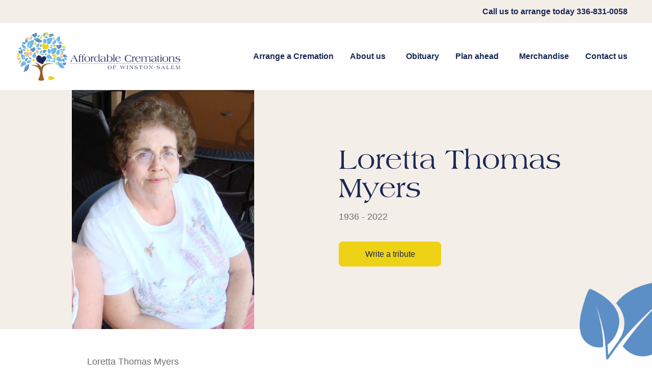

--- FILE ---
content_type: text/html; charset=UTF-8
request_url: https://affordablecremationswsnc.com/obituaries/loretta-thomas-myers/
body_size: 24566
content:

<!doctype html>

  <html class="no-js"  lang="en-US">

	<head>
		<meta charset="utf-8">
		
		<!-- Force IE to use the latest rendering engine available -->
		<meta http-equiv="X-UA-Compatible" content="IE=edge">

		<!-- Mobile Meta -->
		<meta name="viewport" content="width=device-width, initial-scale=1.0">
		<meta class="foundation-mq">
		
		<!-- If Site Icon isn't set in customizer -->
		
		<link rel="pingback" href="https://affordablecremationswsnc.com/xmlrpc.php">

		<meta name='robots' content='index, follow, max-image-preview:large, max-snippet:-1, max-video-preview:-1' />

	<!-- This site is optimized with the Yoast SEO plugin v26.7 - https://yoast.com/wordpress/plugins/seo/ -->
	<title>Loretta Thomas Myers - Affordable Cremation</title>
	<link rel="canonical" href="https://affordablecremationswsnc.com/obituaries/loretta-thomas-myers/" />
	<meta property="og:locale" content="en_US" />
	<meta property="og:type" content="article" />
	<meta property="og:title" content="Loretta Thomas Myers - Affordable Cremation" />
	<meta property="og:url" content="https://affordablecremationswsnc.com/obituaries/loretta-thomas-myers/" />
	<meta property="og:site_name" content="Affordable Cremation" />
	<meta name="twitter:card" content="summary_large_image" />
	<script type="application/ld+json" class="yoast-schema-graph">{"@context":"https://schema.org","@graph":[{"@type":"WebPage","@id":"https://affordablecremationswsnc.com/obituaries/loretta-thomas-myers/","url":"https://affordablecremationswsnc.com/obituaries/loretta-thomas-myers/","name":"Loretta Thomas Myers - Affordable Cremation","isPartOf":{"@id":"https://affordablecremationswsnc.com/#website"},"datePublished":"2022-07-10T13:52:56+00:00","breadcrumb":{"@id":"https://affordablecremationswsnc.com/obituaries/loretta-thomas-myers/#breadcrumb"},"inLanguage":"en-US","potentialAction":[{"@type":"ReadAction","target":["https://affordablecremationswsnc.com/obituaries/loretta-thomas-myers/"]}]},{"@type":"BreadcrumbList","@id":"https://affordablecremationswsnc.com/obituaries/loretta-thomas-myers/#breadcrumb","itemListElement":[{"@type":"ListItem","position":1,"name":"Home","item":"https://affordablecremationswsnc.com/"},{"@type":"ListItem","position":2,"name":"Loretta Thomas Myers"}]},{"@type":"WebSite","@id":"https://affordablecremationswsnc.com/#website","url":"https://affordablecremationswsnc.com/","name":"Affordable Cremation","description":"Simple &amp; Affordable Online Cremation Services","publisher":{"@id":"https://affordablecremationswsnc.com/#organization"},"potentialAction":[{"@type":"SearchAction","target":{"@type":"EntryPoint","urlTemplate":"https://affordablecremationswsnc.com/?s={search_term_string}"},"query-input":{"@type":"PropertyValueSpecification","valueRequired":true,"valueName":"search_term_string"}}],"inLanguage":"en-US"},{"@type":"Organization","@id":"https://affordablecremationswsnc.com/#organization","name":"Affordable Cremation","url":"https://affordablecremationswsnc.com/","logo":{"@type":"ImageObject","inLanguage":"en-US","@id":"https://affordablecremationswsnc.com/#/schema/logo/image/","url":"https://affordablecremationswsnc.com/wp-content/uploads/2021/07/cropped-logo@2x.png","contentUrl":"https://affordablecremationswsnc.com/wp-content/uploads/2021/07/cropped-logo@2x.png","width":1140,"height":340,"caption":"Affordable Cremation"},"image":{"@id":"https://affordablecremationswsnc.com/#/schema/logo/image/"}}]}</script>
	<!-- / Yoast SEO plugin. -->


<link rel='dns-prefetch' href='//use.fontawesome.com' />
<link rel="alternate" type="application/rss+xml" title="Affordable Cremation &raquo; Feed" href="https://affordablecremationswsnc.com/feed/" />
<link rel="alternate" type="application/rss+xml" title="Affordable Cremation &raquo; Comments Feed" href="https://affordablecremationswsnc.com/comments/feed/" />
<link rel="alternate" type="application/rss+xml" title="Affordable Cremation &raquo; Loretta Thomas Myers Comments Feed" href="https://affordablecremationswsnc.com/obituaries/loretta-thomas-myers/feed/" />
<link rel="alternate" title="oEmbed (JSON)" type="application/json+oembed" href="https://affordablecremationswsnc.com/wp-json/oembed/1.0/embed?url=https%3A%2F%2Faffordablecremationswsnc.com%2Fobituaries%2Floretta-thomas-myers%2F" />
<link rel="alternate" title="oEmbed (XML)" type="text/xml+oembed" href="https://affordablecremationswsnc.com/wp-json/oembed/1.0/embed?url=https%3A%2F%2Faffordablecremationswsnc.com%2Fobituaries%2Floretta-thomas-myers%2F&#038;format=xml" />
		<!-- This site uses the Google Analytics by MonsterInsights plugin v9.11.1 - Using Analytics tracking - https://www.monsterinsights.com/ -->
							<script src="//www.googletagmanager.com/gtag/js?id=G-G0R17C5ZYV"  data-cfasync="false" data-wpfc-render="false" type="text/javascript" async></script>
			<script data-cfasync="false" data-wpfc-render="false" type="text/javascript">
				var mi_version = '9.11.1';
				var mi_track_user = true;
				var mi_no_track_reason = '';
								var MonsterInsightsDefaultLocations = {"page_location":"https:\/\/affordablecremationswsnc.com\/obituaries\/loretta-thomas-myers\/"};
								if ( typeof MonsterInsightsPrivacyGuardFilter === 'function' ) {
					var MonsterInsightsLocations = (typeof MonsterInsightsExcludeQuery === 'object') ? MonsterInsightsPrivacyGuardFilter( MonsterInsightsExcludeQuery ) : MonsterInsightsPrivacyGuardFilter( MonsterInsightsDefaultLocations );
				} else {
					var MonsterInsightsLocations = (typeof MonsterInsightsExcludeQuery === 'object') ? MonsterInsightsExcludeQuery : MonsterInsightsDefaultLocations;
				}

								var disableStrs = [
										'ga-disable-G-G0R17C5ZYV',
									];

				/* Function to detect opted out users */
				function __gtagTrackerIsOptedOut() {
					for (var index = 0; index < disableStrs.length; index++) {
						if (document.cookie.indexOf(disableStrs[index] + '=true') > -1) {
							return true;
						}
					}

					return false;
				}

				/* Disable tracking if the opt-out cookie exists. */
				if (__gtagTrackerIsOptedOut()) {
					for (var index = 0; index < disableStrs.length; index++) {
						window[disableStrs[index]] = true;
					}
				}

				/* Opt-out function */
				function __gtagTrackerOptout() {
					for (var index = 0; index < disableStrs.length; index++) {
						document.cookie = disableStrs[index] + '=true; expires=Thu, 31 Dec 2099 23:59:59 UTC; path=/';
						window[disableStrs[index]] = true;
					}
				}

				if ('undefined' === typeof gaOptout) {
					function gaOptout() {
						__gtagTrackerOptout();
					}
				}
								window.dataLayer = window.dataLayer || [];

				window.MonsterInsightsDualTracker = {
					helpers: {},
					trackers: {},
				};
				if (mi_track_user) {
					function __gtagDataLayer() {
						dataLayer.push(arguments);
					}

					function __gtagTracker(type, name, parameters) {
						if (!parameters) {
							parameters = {};
						}

						if (parameters.send_to) {
							__gtagDataLayer.apply(null, arguments);
							return;
						}

						if (type === 'event') {
														parameters.send_to = monsterinsights_frontend.v4_id;
							var hookName = name;
							if (typeof parameters['event_category'] !== 'undefined') {
								hookName = parameters['event_category'] + ':' + name;
							}

							if (typeof MonsterInsightsDualTracker.trackers[hookName] !== 'undefined') {
								MonsterInsightsDualTracker.trackers[hookName](parameters);
							} else {
								__gtagDataLayer('event', name, parameters);
							}
							
						} else {
							__gtagDataLayer.apply(null, arguments);
						}
					}

					__gtagTracker('js', new Date());
					__gtagTracker('set', {
						'developer_id.dZGIzZG': true,
											});
					if ( MonsterInsightsLocations.page_location ) {
						__gtagTracker('set', MonsterInsightsLocations);
					}
										__gtagTracker('config', 'G-G0R17C5ZYV', {"forceSSL":"true","link_attribution":"true"} );
										window.gtag = __gtagTracker;										(function () {
						/* https://developers.google.com/analytics/devguides/collection/analyticsjs/ */
						/* ga and __gaTracker compatibility shim. */
						var noopfn = function () {
							return null;
						};
						var newtracker = function () {
							return new Tracker();
						};
						var Tracker = function () {
							return null;
						};
						var p = Tracker.prototype;
						p.get = noopfn;
						p.set = noopfn;
						p.send = function () {
							var args = Array.prototype.slice.call(arguments);
							args.unshift('send');
							__gaTracker.apply(null, args);
						};
						var __gaTracker = function () {
							var len = arguments.length;
							if (len === 0) {
								return;
							}
							var f = arguments[len - 1];
							if (typeof f !== 'object' || f === null || typeof f.hitCallback !== 'function') {
								if ('send' === arguments[0]) {
									var hitConverted, hitObject = false, action;
									if ('event' === arguments[1]) {
										if ('undefined' !== typeof arguments[3]) {
											hitObject = {
												'eventAction': arguments[3],
												'eventCategory': arguments[2],
												'eventLabel': arguments[4],
												'value': arguments[5] ? arguments[5] : 1,
											}
										}
									}
									if ('pageview' === arguments[1]) {
										if ('undefined' !== typeof arguments[2]) {
											hitObject = {
												'eventAction': 'page_view',
												'page_path': arguments[2],
											}
										}
									}
									if (typeof arguments[2] === 'object') {
										hitObject = arguments[2];
									}
									if (typeof arguments[5] === 'object') {
										Object.assign(hitObject, arguments[5]);
									}
									if ('undefined' !== typeof arguments[1].hitType) {
										hitObject = arguments[1];
										if ('pageview' === hitObject.hitType) {
											hitObject.eventAction = 'page_view';
										}
									}
									if (hitObject) {
										action = 'timing' === arguments[1].hitType ? 'timing_complete' : hitObject.eventAction;
										hitConverted = mapArgs(hitObject);
										__gtagTracker('event', action, hitConverted);
									}
								}
								return;
							}

							function mapArgs(args) {
								var arg, hit = {};
								var gaMap = {
									'eventCategory': 'event_category',
									'eventAction': 'event_action',
									'eventLabel': 'event_label',
									'eventValue': 'event_value',
									'nonInteraction': 'non_interaction',
									'timingCategory': 'event_category',
									'timingVar': 'name',
									'timingValue': 'value',
									'timingLabel': 'event_label',
									'page': 'page_path',
									'location': 'page_location',
									'title': 'page_title',
									'referrer' : 'page_referrer',
								};
								for (arg in args) {
																		if (!(!args.hasOwnProperty(arg) || !gaMap.hasOwnProperty(arg))) {
										hit[gaMap[arg]] = args[arg];
									} else {
										hit[arg] = args[arg];
									}
								}
								return hit;
							}

							try {
								f.hitCallback();
							} catch (ex) {
							}
						};
						__gaTracker.create = newtracker;
						__gaTracker.getByName = newtracker;
						__gaTracker.getAll = function () {
							return [];
						};
						__gaTracker.remove = noopfn;
						__gaTracker.loaded = true;
						window['__gaTracker'] = __gaTracker;
					})();
									} else {
										console.log("");
					(function () {
						function __gtagTracker() {
							return null;
						}

						window['__gtagTracker'] = __gtagTracker;
						window['gtag'] = __gtagTracker;
					})();
									}
			</script>
							<!-- / Google Analytics by MonsterInsights -->
		<style id='wp-img-auto-sizes-contain-inline-css' type='text/css'>
img:is([sizes=auto i],[sizes^="auto," i]){contain-intrinsic-size:3000px 1500px}
/*# sourceURL=wp-img-auto-sizes-contain-inline-css */
</style>
<style id='wp-emoji-styles-inline-css' type='text/css'>

	img.wp-smiley, img.emoji {
		display: inline !important;
		border: none !important;
		box-shadow: none !important;
		height: 1em !important;
		width: 1em !important;
		margin: 0 0.07em !important;
		vertical-align: -0.1em !important;
		background: none !important;
		padding: 0 !important;
	}
/*# sourceURL=wp-emoji-styles-inline-css */
</style>
<link rel='stylesheet' id='wp-block-library-css' href='https://affordablecremationswsnc.com/wp-includes/css/dist/block-library/style.min.css?ver=6.9' type='text/css' media='all' />
<style id='global-styles-inline-css' type='text/css'>
:root{--wp--preset--aspect-ratio--square: 1;--wp--preset--aspect-ratio--4-3: 4/3;--wp--preset--aspect-ratio--3-4: 3/4;--wp--preset--aspect-ratio--3-2: 3/2;--wp--preset--aspect-ratio--2-3: 2/3;--wp--preset--aspect-ratio--16-9: 16/9;--wp--preset--aspect-ratio--9-16: 9/16;--wp--preset--color--black: #000000;--wp--preset--color--cyan-bluish-gray: #abb8c3;--wp--preset--color--white: #ffffff;--wp--preset--color--pale-pink: #f78da7;--wp--preset--color--vivid-red: #cf2e2e;--wp--preset--color--luminous-vivid-orange: #ff6900;--wp--preset--color--luminous-vivid-amber: #fcb900;--wp--preset--color--light-green-cyan: #7bdcb5;--wp--preset--color--vivid-green-cyan: #00d084;--wp--preset--color--pale-cyan-blue: #8ed1fc;--wp--preset--color--vivid-cyan-blue: #0693e3;--wp--preset--color--vivid-purple: #9b51e0;--wp--preset--gradient--vivid-cyan-blue-to-vivid-purple: linear-gradient(135deg,rgb(6,147,227) 0%,rgb(155,81,224) 100%);--wp--preset--gradient--light-green-cyan-to-vivid-green-cyan: linear-gradient(135deg,rgb(122,220,180) 0%,rgb(0,208,130) 100%);--wp--preset--gradient--luminous-vivid-amber-to-luminous-vivid-orange: linear-gradient(135deg,rgb(252,185,0) 0%,rgb(255,105,0) 100%);--wp--preset--gradient--luminous-vivid-orange-to-vivid-red: linear-gradient(135deg,rgb(255,105,0) 0%,rgb(207,46,46) 100%);--wp--preset--gradient--very-light-gray-to-cyan-bluish-gray: linear-gradient(135deg,rgb(238,238,238) 0%,rgb(169,184,195) 100%);--wp--preset--gradient--cool-to-warm-spectrum: linear-gradient(135deg,rgb(74,234,220) 0%,rgb(151,120,209) 20%,rgb(207,42,186) 40%,rgb(238,44,130) 60%,rgb(251,105,98) 80%,rgb(254,248,76) 100%);--wp--preset--gradient--blush-light-purple: linear-gradient(135deg,rgb(255,206,236) 0%,rgb(152,150,240) 100%);--wp--preset--gradient--blush-bordeaux: linear-gradient(135deg,rgb(254,205,165) 0%,rgb(254,45,45) 50%,rgb(107,0,62) 100%);--wp--preset--gradient--luminous-dusk: linear-gradient(135deg,rgb(255,203,112) 0%,rgb(199,81,192) 50%,rgb(65,88,208) 100%);--wp--preset--gradient--pale-ocean: linear-gradient(135deg,rgb(255,245,203) 0%,rgb(182,227,212) 50%,rgb(51,167,181) 100%);--wp--preset--gradient--electric-grass: linear-gradient(135deg,rgb(202,248,128) 0%,rgb(113,206,126) 100%);--wp--preset--gradient--midnight: linear-gradient(135deg,rgb(2,3,129) 0%,rgb(40,116,252) 100%);--wp--preset--font-size--small: 13px;--wp--preset--font-size--medium: 20px;--wp--preset--font-size--large: 36px;--wp--preset--font-size--x-large: 42px;--wp--preset--spacing--20: 0.44rem;--wp--preset--spacing--30: 0.67rem;--wp--preset--spacing--40: 1rem;--wp--preset--spacing--50: 1.5rem;--wp--preset--spacing--60: 2.25rem;--wp--preset--spacing--70: 3.38rem;--wp--preset--spacing--80: 5.06rem;--wp--preset--shadow--natural: 6px 6px 9px rgba(0, 0, 0, 0.2);--wp--preset--shadow--deep: 12px 12px 50px rgba(0, 0, 0, 0.4);--wp--preset--shadow--sharp: 6px 6px 0px rgba(0, 0, 0, 0.2);--wp--preset--shadow--outlined: 6px 6px 0px -3px rgb(255, 255, 255), 6px 6px rgb(0, 0, 0);--wp--preset--shadow--crisp: 6px 6px 0px rgb(0, 0, 0);}:where(.is-layout-flex){gap: 0.5em;}:where(.is-layout-grid){gap: 0.5em;}body .is-layout-flex{display: flex;}.is-layout-flex{flex-wrap: wrap;align-items: center;}.is-layout-flex > :is(*, div){margin: 0;}body .is-layout-grid{display: grid;}.is-layout-grid > :is(*, div){margin: 0;}:where(.wp-block-columns.is-layout-flex){gap: 2em;}:where(.wp-block-columns.is-layout-grid){gap: 2em;}:where(.wp-block-post-template.is-layout-flex){gap: 1.25em;}:where(.wp-block-post-template.is-layout-grid){gap: 1.25em;}.has-black-color{color: var(--wp--preset--color--black) !important;}.has-cyan-bluish-gray-color{color: var(--wp--preset--color--cyan-bluish-gray) !important;}.has-white-color{color: var(--wp--preset--color--white) !important;}.has-pale-pink-color{color: var(--wp--preset--color--pale-pink) !important;}.has-vivid-red-color{color: var(--wp--preset--color--vivid-red) !important;}.has-luminous-vivid-orange-color{color: var(--wp--preset--color--luminous-vivid-orange) !important;}.has-luminous-vivid-amber-color{color: var(--wp--preset--color--luminous-vivid-amber) !important;}.has-light-green-cyan-color{color: var(--wp--preset--color--light-green-cyan) !important;}.has-vivid-green-cyan-color{color: var(--wp--preset--color--vivid-green-cyan) !important;}.has-pale-cyan-blue-color{color: var(--wp--preset--color--pale-cyan-blue) !important;}.has-vivid-cyan-blue-color{color: var(--wp--preset--color--vivid-cyan-blue) !important;}.has-vivid-purple-color{color: var(--wp--preset--color--vivid-purple) !important;}.has-black-background-color{background-color: var(--wp--preset--color--black) !important;}.has-cyan-bluish-gray-background-color{background-color: var(--wp--preset--color--cyan-bluish-gray) !important;}.has-white-background-color{background-color: var(--wp--preset--color--white) !important;}.has-pale-pink-background-color{background-color: var(--wp--preset--color--pale-pink) !important;}.has-vivid-red-background-color{background-color: var(--wp--preset--color--vivid-red) !important;}.has-luminous-vivid-orange-background-color{background-color: var(--wp--preset--color--luminous-vivid-orange) !important;}.has-luminous-vivid-amber-background-color{background-color: var(--wp--preset--color--luminous-vivid-amber) !important;}.has-light-green-cyan-background-color{background-color: var(--wp--preset--color--light-green-cyan) !important;}.has-vivid-green-cyan-background-color{background-color: var(--wp--preset--color--vivid-green-cyan) !important;}.has-pale-cyan-blue-background-color{background-color: var(--wp--preset--color--pale-cyan-blue) !important;}.has-vivid-cyan-blue-background-color{background-color: var(--wp--preset--color--vivid-cyan-blue) !important;}.has-vivid-purple-background-color{background-color: var(--wp--preset--color--vivid-purple) !important;}.has-black-border-color{border-color: var(--wp--preset--color--black) !important;}.has-cyan-bluish-gray-border-color{border-color: var(--wp--preset--color--cyan-bluish-gray) !important;}.has-white-border-color{border-color: var(--wp--preset--color--white) !important;}.has-pale-pink-border-color{border-color: var(--wp--preset--color--pale-pink) !important;}.has-vivid-red-border-color{border-color: var(--wp--preset--color--vivid-red) !important;}.has-luminous-vivid-orange-border-color{border-color: var(--wp--preset--color--luminous-vivid-orange) !important;}.has-luminous-vivid-amber-border-color{border-color: var(--wp--preset--color--luminous-vivid-amber) !important;}.has-light-green-cyan-border-color{border-color: var(--wp--preset--color--light-green-cyan) !important;}.has-vivid-green-cyan-border-color{border-color: var(--wp--preset--color--vivid-green-cyan) !important;}.has-pale-cyan-blue-border-color{border-color: var(--wp--preset--color--pale-cyan-blue) !important;}.has-vivid-cyan-blue-border-color{border-color: var(--wp--preset--color--vivid-cyan-blue) !important;}.has-vivid-purple-border-color{border-color: var(--wp--preset--color--vivid-purple) !important;}.has-vivid-cyan-blue-to-vivid-purple-gradient-background{background: var(--wp--preset--gradient--vivid-cyan-blue-to-vivid-purple) !important;}.has-light-green-cyan-to-vivid-green-cyan-gradient-background{background: var(--wp--preset--gradient--light-green-cyan-to-vivid-green-cyan) !important;}.has-luminous-vivid-amber-to-luminous-vivid-orange-gradient-background{background: var(--wp--preset--gradient--luminous-vivid-amber-to-luminous-vivid-orange) !important;}.has-luminous-vivid-orange-to-vivid-red-gradient-background{background: var(--wp--preset--gradient--luminous-vivid-orange-to-vivid-red) !important;}.has-very-light-gray-to-cyan-bluish-gray-gradient-background{background: var(--wp--preset--gradient--very-light-gray-to-cyan-bluish-gray) !important;}.has-cool-to-warm-spectrum-gradient-background{background: var(--wp--preset--gradient--cool-to-warm-spectrum) !important;}.has-blush-light-purple-gradient-background{background: var(--wp--preset--gradient--blush-light-purple) !important;}.has-blush-bordeaux-gradient-background{background: var(--wp--preset--gradient--blush-bordeaux) !important;}.has-luminous-dusk-gradient-background{background: var(--wp--preset--gradient--luminous-dusk) !important;}.has-pale-ocean-gradient-background{background: var(--wp--preset--gradient--pale-ocean) !important;}.has-electric-grass-gradient-background{background: var(--wp--preset--gradient--electric-grass) !important;}.has-midnight-gradient-background{background: var(--wp--preset--gradient--midnight) !important;}.has-small-font-size{font-size: var(--wp--preset--font-size--small) !important;}.has-medium-font-size{font-size: var(--wp--preset--font-size--medium) !important;}.has-large-font-size{font-size: var(--wp--preset--font-size--large) !important;}.has-x-large-font-size{font-size: var(--wp--preset--font-size--x-large) !important;}
/*# sourceURL=global-styles-inline-css */
</style>

<style id='classic-theme-styles-inline-css' type='text/css'>
/*! This file is auto-generated */
.wp-block-button__link{color:#fff;background-color:#32373c;border-radius:9999px;box-shadow:none;text-decoration:none;padding:calc(.667em + 2px) calc(1.333em + 2px);font-size:1.125em}.wp-block-file__button{background:#32373c;color:#fff;text-decoration:none}
/*# sourceURL=/wp-includes/css/classic-themes.min.css */
</style>
<style id='font-awesome-svg-styles-default-inline-css' type='text/css'>
.svg-inline--fa {
  display: inline-block;
  height: 1em;
  overflow: visible;
  vertical-align: -.125em;
}
/*# sourceURL=font-awesome-svg-styles-default-inline-css */
</style>
<link rel='stylesheet' id='font-awesome-svg-styles-css' href='https://affordablecremationswsnc.com/wp-content/uploads/font-awesome/v5.15.3/css/svg-with-js.css' type='text/css' media='all' />
<style id='font-awesome-svg-styles-inline-css' type='text/css'>
   .wp-block-font-awesome-icon svg::before,
   .wp-rich-text-font-awesome-icon svg::before {content: unset;}
/*# sourceURL=font-awesome-svg-styles-inline-css */
</style>
<link rel='stylesheet' id='pb-accordion-blocks-style-css' href='https://affordablecremationswsnc.com/wp-content/plugins/accordion-blocks/build/index.css?ver=1.5.0' type='text/css' media='all' />
<link rel='stylesheet' id='post_listing_css-css' href='https://affordablecremationswsnc.com/wp-content/plugins/multiple-post-type-order/css/post_listing_css.css?ver=6.9' type='text/css' media='all' />
<link rel='stylesheet' id='main_css_file-css' href='https://affordablecremationswsnc.com/wp-content/plugins/multiple-post-type-order/css/pmto_dem.css?ver=6.9' type='text/css' media='all' />
<link rel='stylesheet' id='main1_css_file-css' href='https://affordablecremationswsnc.com/wp-content/plugins/multiple-post-type-order/css/normalize.css?ver=6.9' type='text/css' media='all' />
<link rel='stylesheet' id='main2_css_file-css' href='https://affordablecremationswsnc.com/wp-content/plugins/multiple-post-type-order/css/style_one.css?ver=6.9' type='text/css' media='all' />
<link rel='stylesheet' id='main3_css_file-css' href='https://affordablecremationswsnc.com/wp-content/plugins/multiple-post-type-order/css/style_two.css?ver=6.9' type='text/css' media='all' />
<link rel='stylesheet' id='font-awesome-official-css' href='https://use.fontawesome.com/releases/v5.15.3/css/all.css' type='text/css' media='all' integrity="sha384-SZXxX4whJ79/gErwcOYf+zWLeJdY/qpuqC4cAa9rOGUstPomtqpuNWT9wdPEn2fk" crossorigin="anonymous" />
<link rel='stylesheet' id='heateor_sss_frontend_css-css' href='https://affordablecremationswsnc.com/wp-content/plugins/sassy-social-share/public/css/sassy-social-share-public.css?ver=3.3.79' type='text/css' media='all' />
<style id='heateor_sss_frontend_css-inline-css' type='text/css'>
.heateor_sss_button_instagram span.heateor_sss_svg,a.heateor_sss_instagram span.heateor_sss_svg{background:radial-gradient(circle at 30% 107%,#fdf497 0,#fdf497 5%,#fd5949 45%,#d6249f 60%,#285aeb 90%)}.heateor_sss_horizontal_sharing .heateor_sss_svg,.heateor_sss_standard_follow_icons_container .heateor_sss_svg{color:#fff;border-width:0px;border-style:solid;border-color:transparent}.heateor_sss_horizontal_sharing .heateorSssTCBackground{color:#666}.heateor_sss_horizontal_sharing span.heateor_sss_svg:hover,.heateor_sss_standard_follow_icons_container span.heateor_sss_svg:hover{border-color:transparent;}.heateor_sss_vertical_sharing span.heateor_sss_svg,.heateor_sss_floating_follow_icons_container span.heateor_sss_svg{color:#fff;border-width:0px;border-style:solid;border-color:transparent;}.heateor_sss_vertical_sharing .heateorSssTCBackground{color:#666;}.heateor_sss_vertical_sharing span.heateor_sss_svg:hover,.heateor_sss_floating_follow_icons_container span.heateor_sss_svg:hover{border-color:transparent;}@media screen and (max-width:783px) {.heateor_sss_vertical_sharing{display:none!important}}div.heateor_sss_mobile_footer{display:none;}@media screen and (max-width:783px){div.heateor_sss_bottom_sharing .heateorSssTCBackground{background-color:white}div.heateor_sss_bottom_sharing{width:100%!important;left:0!important;}div.heateor_sss_bottom_sharing a{width:11.111111111111% !important;}div.heateor_sss_bottom_sharing .heateor_sss_svg{width: 100% !important;}div.heateor_sss_bottom_sharing div.heateorSssTotalShareCount{font-size:1em!important;line-height:28px!important}div.heateor_sss_bottom_sharing div.heateorSssTotalShareText{font-size:.7em!important;line-height:0px!important}div.heateor_sss_mobile_footer{display:block;height:40px;}.heateor_sss_bottom_sharing{padding:0!important;display:block!important;width:auto!important;bottom:-2px!important;top: auto!important;}.heateor_sss_bottom_sharing .heateor_sss_square_count{line-height:inherit;}.heateor_sss_bottom_sharing .heateorSssSharingArrow{display:none;}.heateor_sss_bottom_sharing .heateorSssTCBackground{margin-right:1.1em!important}}
/*# sourceURL=heateor_sss_frontend_css-inline-css */
</style>
<link rel='stylesheet' id='site-css-css' href='https://affordablecremationswsnc.com/wp-content/themes/Affordable-Cremations-theme/assets/styles/style.css?ver=1768858908' type='text/css' media='all' />
<link rel='stylesheet' id='font-awesome-official-v4shim-css' href='https://use.fontawesome.com/releases/v5.15.3/css/v4-shims.css' type='text/css' media='all' integrity="sha384-C2B+KlPW+WkR0Ld9loR1x3cXp7asA0iGVodhCoJ4hwrWm/d9qKS59BGisq+2Y0/D" crossorigin="anonymous" />
<style id='font-awesome-official-v4shim-inline-css' type='text/css'>
@font-face {
font-family: "FontAwesome";
font-display: block;
src: url("https://use.fontawesome.com/releases/v5.15.3/webfonts/fa-brands-400.eot"),
		url("https://use.fontawesome.com/releases/v5.15.3/webfonts/fa-brands-400.eot?#iefix") format("embedded-opentype"),
		url("https://use.fontawesome.com/releases/v5.15.3/webfonts/fa-brands-400.woff2") format("woff2"),
		url("https://use.fontawesome.com/releases/v5.15.3/webfonts/fa-brands-400.woff") format("woff"),
		url("https://use.fontawesome.com/releases/v5.15.3/webfonts/fa-brands-400.ttf") format("truetype"),
		url("https://use.fontawesome.com/releases/v5.15.3/webfonts/fa-brands-400.svg#fontawesome") format("svg");
}

@font-face {
font-family: "FontAwesome";
font-display: block;
src: url("https://use.fontawesome.com/releases/v5.15.3/webfonts/fa-solid-900.eot"),
		url("https://use.fontawesome.com/releases/v5.15.3/webfonts/fa-solid-900.eot?#iefix") format("embedded-opentype"),
		url("https://use.fontawesome.com/releases/v5.15.3/webfonts/fa-solid-900.woff2") format("woff2"),
		url("https://use.fontawesome.com/releases/v5.15.3/webfonts/fa-solid-900.woff") format("woff"),
		url("https://use.fontawesome.com/releases/v5.15.3/webfonts/fa-solid-900.ttf") format("truetype"),
		url("https://use.fontawesome.com/releases/v5.15.3/webfonts/fa-solid-900.svg#fontawesome") format("svg");
}

@font-face {
font-family: "FontAwesome";
font-display: block;
src: url("https://use.fontawesome.com/releases/v5.15.3/webfonts/fa-regular-400.eot"),
		url("https://use.fontawesome.com/releases/v5.15.3/webfonts/fa-regular-400.eot?#iefix") format("embedded-opentype"),
		url("https://use.fontawesome.com/releases/v5.15.3/webfonts/fa-regular-400.woff2") format("woff2"),
		url("https://use.fontawesome.com/releases/v5.15.3/webfonts/fa-regular-400.woff") format("woff"),
		url("https://use.fontawesome.com/releases/v5.15.3/webfonts/fa-regular-400.ttf") format("truetype"),
		url("https://use.fontawesome.com/releases/v5.15.3/webfonts/fa-regular-400.svg#fontawesome") format("svg");
unicode-range: U+F004-F005,U+F007,U+F017,U+F022,U+F024,U+F02E,U+F03E,U+F044,U+F057-F059,U+F06E,U+F070,U+F075,U+F07B-F07C,U+F080,U+F086,U+F089,U+F094,U+F09D,U+F0A0,U+F0A4-F0A7,U+F0C5,U+F0C7-F0C8,U+F0E0,U+F0EB,U+F0F3,U+F0F8,U+F0FE,U+F111,U+F118-F11A,U+F11C,U+F133,U+F144,U+F146,U+F14A,U+F14D-F14E,U+F150-F152,U+F15B-F15C,U+F164-F165,U+F185-F186,U+F191-F192,U+F1AD,U+F1C1-F1C9,U+F1CD,U+F1D8,U+F1E3,U+F1EA,U+F1F6,U+F1F9,U+F20A,U+F247-F249,U+F24D,U+F254-F25B,U+F25D,U+F267,U+F271-F274,U+F279,U+F28B,U+F28D,U+F2B5-F2B6,U+F2B9,U+F2BB,U+F2BD,U+F2C1-F2C2,U+F2D0,U+F2D2,U+F2DC,U+F2ED,U+F328,U+F358-F35B,U+F3A5,U+F3D1,U+F410,U+F4AD;
}
/*# sourceURL=font-awesome-official-v4shim-inline-css */
</style>
<script type="text/javascript" src="https://affordablecremationswsnc.com/wp-content/plugins/google-analytics-for-wordpress/assets/js/frontend-gtag.min.js?ver=9.11.1" id="monsterinsights-frontend-script-js" async="async" data-wp-strategy="async"></script>
<script data-cfasync="false" data-wpfc-render="false" type="text/javascript" id='monsterinsights-frontend-script-js-extra'>/* <![CDATA[ */
var monsterinsights_frontend = {"js_events_tracking":"true","download_extensions":"doc,pdf,ppt,zip,xls,docx,pptx,xlsx","inbound_paths":"[{\"path\":\"\\\/go\\\/\",\"label\":\"affiliate\"},{\"path\":\"\\\/recommend\\\/\",\"label\":\"affiliate\"}]","home_url":"https:\/\/affordablecremationswsnc.com","hash_tracking":"false","v4_id":"G-G0R17C5ZYV"};/* ]]> */
</script>
<script type="text/javascript" src="https://affordablecremationswsnc.com/wp-includes/js/jquery/jquery.min.js?ver=3.7.1" id="jquery-core-js"></script>
<script type="text/javascript" src="https://affordablecremationswsnc.com/wp-includes/js/jquery/jquery-migrate.min.js?ver=3.4.1" id="jquery-migrate-js"></script>
<link rel="https://api.w.org/" href="https://affordablecremationswsnc.com/wp-json/" /><link rel="alternate" title="JSON" type="application/json" href="https://affordablecremationswsnc.com/wp-json/wp/v2/obituaries/1330" /><link rel='shortlink' href='https://affordablecremationswsnc.com/?p=1330' />
<link rel="icon" href="https://affordablecremationswsnc.com/wp-content/uploads/2021/07/cropped-favicon-32x32.png" sizes="32x32" />
<link rel="icon" href="https://affordablecremationswsnc.com/wp-content/uploads/2021/07/cropped-favicon-192x192.png" sizes="192x192" />
<link rel="apple-touch-icon" href="https://affordablecremationswsnc.com/wp-content/uploads/2021/07/cropped-favicon-180x180.png" />
<meta name="msapplication-TileImage" content="https://affordablecremationswsnc.com/wp-content/uploads/2021/07/cropped-favicon-270x270.png" />
		<style type="text/css" id="wp-custom-css">
			@media screen and (max-width: 768px) {
	.obituary-left img {
		display: block;
		height: auto !important;
		margin: 0 auto;
	}	
}

.wp-block-cover__inner-container {
	z-index: 1;
}

#offcanvas-nav .is-accordion-submenu {
  background-color: rgba(0, 0, 0, 5%);
	padding-left: 10px;
}

.menu-item[aria-expanded=false]:after {
	pointer-events:none;
}		</style>
		
	<link rel='stylesheet' id='dashicons-css' href='https://affordablecremationswsnc.com/wp-includes/css/dashicons.min.css?ver=6.9' type='text/css' media='all' />
<link rel='stylesheet' id='acf-global-css' href='https://affordablecremationswsnc.com/wp-content/plugins/advanced-custom-fields-pro/assets/build/css/acf-global.min.css?ver=6.7.0.2' type='text/css' media='all' />
<link rel='stylesheet' id='acf-input-css' href='https://affordablecremationswsnc.com/wp-content/plugins/advanced-custom-fields-pro/assets/build/css/acf-input.min.css?ver=6.7.0.2' type='text/css' media='all' />
<link rel='stylesheet' id='acf-pro-input-css' href='https://affordablecremationswsnc.com/wp-content/plugins/advanced-custom-fields-pro/assets/build/css/pro/acf-pro-input.min.css?ver=6.7.0.2' type='text/css' media='all' />
<link rel='stylesheet' id='select2-css' href='https://affordablecremationswsnc.com/wp-content/plugins/advanced-custom-fields-pro/assets/inc/select2/4/select2.min.css?ver=4.0.13' type='text/css' media='all' />
<link rel='stylesheet' id='acf-datepicker-css' href='https://affordablecremationswsnc.com/wp-content/plugins/advanced-custom-fields-pro/assets/inc/datepicker/jquery-ui.min.css?ver=1.11.4' type='text/css' media='all' />
<link rel='stylesheet' id='acf-timepicker-css' href='https://affordablecremationswsnc.com/wp-content/plugins/advanced-custom-fields-pro/assets/inc/timepicker/jquery-ui-timepicker-addon.min.css?ver=1.6.1' type='text/css' media='all' />
<link rel='stylesheet' id='wp-color-picker-css' href='https://affordablecremationswsnc.com/wp-admin/css/color-picker.min.css?ver=6.9' type='text/css' media='all' />
</head>
			
	<body class="wp-singular obituaries-template-default single single-obituaries postid-1330 wp-custom-logo wp-theme-Affordable-Cremations-theme">

		<div class="off-canvas-wrapper">
			
			<!-- Load off-canvas container. Feel free to remove if not using. -->			
			
<div class="off-canvas position-right" id="off-canvas" data-off-canvas>
	<ul class="mobile-logo">
		<li>
			<a id="site-logo" href="https://affordablecremationswsnc.com">
									<img src="https://affordablecremationswsnc.com/wp-content/uploads/2021/07/cropped-cropped-cropped-logo@2x.png" alt="Affordable Cremation" />
							</a>
		</li>
	</ul>
	
	<ul id="offcanvas-nav" class="vertical menu accordion-menu" data-accordion-menu><li id="menu-item-30" class="menu-item menu-item-type-post_type menu-item-object-page menu-item-30"><a href="https://affordablecremationswsnc.com/arrange-a-cremation/">Arrange a Cremation</a></li>
<li id="menu-item-35" class="menu-item menu-item-type-post_type menu-item-object-page menu-item-has-children menu-item-35"><a href="https://affordablecremationswsnc.com/about-us/">About us</a>
<ul class="vertical menu">
	<li id="menu-item-2793" class="hide-for-medium menu-item menu-item-type-post_type menu-item-object-page menu-item-2793"><a href="https://affordablecremationswsnc.com/about-us/">About us</a></li>
	<li id="menu-item-2704" class="menu-item menu-item-type-post_type menu-item-object-page menu-item-2704"><a href="https://affordablecremationswsnc.com/testimonials/">Testimonials</a></li>
</ul>
</li>
<li id="menu-item-34" class="menu-item menu-item-type-post_type menu-item-object-page menu-item-34"><a href="https://affordablecremationswsnc.com/obituary/">Obituary</a></li>
<li id="menu-item-33" class="menu-item menu-item-type-post_type menu-item-object-page menu-item-has-children menu-item-33"><a href="https://affordablecremationswsnc.com/plan-ahead/">Plan ahead</a>
<ul class="vertical menu">
	<li id="menu-item-2794" class="hide-for-medium menu-item menu-item-type-post_type menu-item-object-page menu-item-2794"><a href="https://affordablecremationswsnc.com/plan-ahead/">Plan ahead</a></li>
	<li id="menu-item-735" class="menu-item menu-item-type-post_type menu-item-object-page menu-item-735"><a href="https://affordablecremationswsnc.com/plan-ahead/at-need-arrangements/">At need arrangements</a></li>
	<li id="menu-item-744" class="menu-item menu-item-type-post_type menu-item-object-page menu-item-744"><a href="https://affordablecremationswsnc.com/plan-ahead/planning-an-estate/">Planning an estate</a></li>
	<li id="menu-item-765" class="menu-item menu-item-type-post_type menu-item-object-page menu-item-765"><a href="https://affordablecremationswsnc.com/plan-ahead/grief-resources/">Grief Resources</a></li>
	<li id="menu-item-1023" class="menu-item menu-item-type-post_type menu-item-object-page menu-item-1023"><a href="https://affordablecremationswsnc.com/plan-ahead/forms/">Forms</a></li>
</ul>
</li>
<li id="menu-item-32" class="menu-item menu-item-type-post_type menu-item-object-page menu-item-32"><a href="https://affordablecremationswsnc.com/merchandise/">Merchandise</a></li>
<li id="menu-item-31" class="menu-item menu-item-type-post_type menu-item-object-page menu-item-31"><a href="https://affordablecremationswsnc.com/contact-us/">Contact us</a></li>
</ul>
	
</div>
			
			<div class="off-canvas-content" data-off-canvas-content>
			
				<div class="header-banner">
											<div id="ada-area" class="widget-area" role="complementary">
							<div><div class="textwidget custom-html-widget"><p>Call us to arrange today <a href="tel:15555551212">336-831-0058</a></p></div></div>						</div>
									</div>
			
				<header class="header" role="banner">
							
					 <!-- This navs will be applied to the topbar, above all content 
						  To see additional nav styles, visit the /parts directory -->
					 
<div class="top-bar" id="top-bar-menu">
	<div class="top-bar-left float-left">
		
		<a id="site-logo" href="https://affordablecremationswsnc.com">
							<img src="https://affordablecremationswsnc.com/wp-content/uploads/2021/07/cropped-cropped-cropped-logo@2x.png" alt="Affordable Cremation" />
					</a>
		<!-- <ul class="menu">
			<li><a href="https://affordablecremationswsnc.com">Affordable Cremation</a></li>
		</ul> -->
	</div>
	<div class="top-bar-right show-for-medium">
		<ul id="main-nav" class="medium-horizontal menu" data-responsive-menu="accordion medium-dropdown"><li class="menu-item menu-item-type-post_type menu-item-object-page menu-item-30"><a href="https://affordablecremationswsnc.com/arrange-a-cremation/">Arrange a Cremation</a></li>
<li class="menu-item menu-item-type-post_type menu-item-object-page menu-item-has-children menu-item-35"><a href="https://affordablecremationswsnc.com/about-us/">About us</a>
<ul class="menu">
	<li class="hide-for-medium menu-item menu-item-type-post_type menu-item-object-page menu-item-2793"><a href="https://affordablecremationswsnc.com/about-us/">About us</a></li>
	<li class="menu-item menu-item-type-post_type menu-item-object-page menu-item-2704"><a href="https://affordablecremationswsnc.com/testimonials/">Testimonials</a></li>
</ul>
</li>
<li class="menu-item menu-item-type-post_type menu-item-object-page menu-item-34"><a href="https://affordablecremationswsnc.com/obituary/">Obituary</a></li>
<li class="menu-item menu-item-type-post_type menu-item-object-page menu-item-has-children menu-item-33"><a href="https://affordablecremationswsnc.com/plan-ahead/">Plan ahead</a>
<ul class="menu">
	<li class="hide-for-medium menu-item menu-item-type-post_type menu-item-object-page menu-item-2794"><a href="https://affordablecremationswsnc.com/plan-ahead/">Plan ahead</a></li>
	<li class="menu-item menu-item-type-post_type menu-item-object-page menu-item-735"><a href="https://affordablecremationswsnc.com/plan-ahead/at-need-arrangements/">At need arrangements</a></li>
	<li class="menu-item menu-item-type-post_type menu-item-object-page menu-item-744"><a href="https://affordablecremationswsnc.com/plan-ahead/planning-an-estate/">Planning an estate</a></li>
	<li class="menu-item menu-item-type-post_type menu-item-object-page menu-item-765"><a href="https://affordablecremationswsnc.com/plan-ahead/grief-resources/">Grief Resources</a></li>
	<li class="menu-item menu-item-type-post_type menu-item-object-page menu-item-1023"><a href="https://affordablecremationswsnc.com/plan-ahead/forms/">Forms</a></li>
</ul>
</li>
<li class="menu-item menu-item-type-post_type menu-item-object-page menu-item-32"><a href="https://affordablecremationswsnc.com/merchandise/">Merchandise</a></li>
<li class="menu-item menu-item-type-post_type menu-item-object-page menu-item-31"><a href="https://affordablecremationswsnc.com/contact-us/">Contact us</a></li>
</ul>	
	</div>
	<div class="top-bar-right float-right show-for-small-only">
		<ul class="menu">
			<li><button class="menu-icon" type="button" data-toggle="off-canvas"></button></li>
			<!-- <li><a data-toggle="off-canvas">Menu</a></li> -->
		</ul>
	</div>
</div>	 	
				</header> <!-- end .header -->
	<div id="main-content" class="main-content">

		<div id="primary" class="content-area">
			<div id="content" class="site-content" role="main">
				
					<!-- Obituary Hero Section -->
					<section id="obituary-hero">
						<div class="obituary-left">
							                <img class="image image--center" src="https://affordablecremationswsnc.com/wp-content/uploads/2022/07/Myers-Loretta.jpeg" alt="" />
              						</div>
						<div class="obituary-right">
							<div>
								<h1 class="obituary-name">Loretta Thomas Myers</h1>
								<p class="obituary-date">1936 - 2022</p>
								<!-- <div class="wp-block-button">
									<a class="wp-block-button__link" href="#">Send flowers</a>
								</div> -->
								<div class="wp-block-button">
									<a class="wp-block-button__link" href="#add-tribute">Write a tribute</a>
								</div>
							</div>
						</div>
					</section>
					<!-- End Obituary Hero Section -->

					<!-- Obituary Description Section -->
					<section id="obituary-details">
						<p>Loretta Thomas Myers<br />
Oct 9th 1936 &#8211; July 7th 2022</p>
<p>Loretta Thomas Myers 85, of Winston Salem passed away at her home July 7th, 2022. She was born in Forsyth County on October 9th 1936,  daughter of the late Eugene Adron Thomas and Kathryn Blaylock Thomas. Loretta was a loving mother, grandmother, great-grandmother, sister and friend who will be missed deeply by all that knew her. She retired from Hanes Hosiery after 45 years of service. She later enjoyed some part time jobs in retail, floral and dietary aide in a nursing home. Loretta enjoyed spending time with her family, pets and spoiling her grandchildren. You could always find her out at the thrift stores and yard sales on the weekends. In addition to her parents, she was preceded in death by her husband, Otis Myers, daughter, Lori Hill and brother, Adron “Wayne”Thomas.<br />
She is survived by daughter, Linda Carter (Jimmy); a son in-law, Mark Hill, four grandchildren; Christopher Hill,(Dana), Zachary Hill, Joshua Hughes and Daylin Scott; four great-grandchildren, Levi Hill, Eli Hill, Alyzah Hill and Marlee Henry. She is also survived by numerous nieces and nephews and a few lifelong friends. The family would like to thank Mountain Valley Hospice for their support and care in her time of need.</p>
						<div class="share-tribute">
							<div class="heateor_sss_sharing_container heateor_sss_horizontal_sharing" data-heateor-ss-offset="0" data-heateor-sss-href='https://affordablecremationswsnc.com/obituaries/loretta-thomas-myers/'><div class="heateor_sss_sharing_ul"><a aria-label="Facebook" class="heateor_sss_facebook" href="https://www.facebook.com/sharer/sharer.php?u=https%3A%2F%2Faffordablecremationswsnc.com%2Fobituaries%2Floretta-thomas-myers%2F" title="Facebook" rel="nofollow noopener" target="_blank" style="font-size:32px!important;box-shadow:none;display:inline-block;vertical-align:middle"><span class="heateor_sss_svg" style="background-color:#0765FE;width:35px;height:35px;border-radius:999px;display:inline-block;opacity:1;float:left;font-size:32px;box-shadow:none;display:inline-block;font-size:16px;padding:0 4px;vertical-align:middle;background-repeat:repeat;overflow:hidden;padding:0;cursor:pointer;box-sizing:content-box"><svg style="display:block;border-radius:999px;" focusable="false" aria-hidden="true" xmlns="http://www.w3.org/2000/svg" width="100%" height="100%" viewBox="0 0 32 32"><path fill="#fff" d="M28 16c0-6.627-5.373-12-12-12S4 9.373 4 16c0 5.628 3.875 10.35 9.101 11.647v-7.98h-2.474V16H13.1v-1.58c0-4.085 1.849-5.978 5.859-5.978.76 0 2.072.15 2.608.298v3.325c-.283-.03-.775-.045-1.386-.045-1.967 0-2.728.745-2.728 2.683V16h3.92l-.673 3.667h-3.247v8.245C23.395 27.195 28 22.135 28 16Z"></path></svg></span></a></div><div class="heateorSssClear"></div></div>							<div><p>Share this tribute</p></div>
						</div>
					</section>
					<!-- End Obituary Description Section -->

					<!-- Tribute Section -->
					<section id="add-tribute">
						<h2>Tributes</h2>
						<!-- <h4>Name</h4>
						<p class="tribute-example">This is a sample tribute. Lorem ipsum dolor sit amet, consectetur adipiscing elit. Nunc mattis lacinia neque 
							interdum eleifend. Integer quis diam orci. In leo quam, interdum ac feugiat id, efficitur quis ligula.</p> -->
						
						<div class="comments-block">
							<!-- COMMENTS TEMPLATE -->
							
<div id="comments" class="comments-area">

	
			<h2 class="comments-title">
			4<span>  tributes for  </span><span>Loretta Thomas Myers</span>		</h2>

		
		<ol class="commentlist">
				<li class="comment even thread-even depth-1 panel">
		<div class="media-object">
			<div class="media-object-section">
			    <img alt='' src='https://secure.gravatar.com/avatar/a027453e40ca8a4431bc42a66b4c32b50ae711e17556e373b5fadf3972c93a10?s=75&#038;d=mm&#038;r=g' srcset='https://secure.gravatar.com/avatar/a027453e40ca8a4431bc42a66b4c32b50ae711e17556e373b5fadf3972c93a10?s=150&#038;d=mm&#038;r=g 2x' class='avatar avatar-75 photo' height='75' width='75' decoding='async'/>			  </div>
			<div class="media-object-section">
				<article id="comment-22412">
					<header class="comment-author">
												Linda Carter 
						<!-- on
						<time datetime="2022-07-10"><a href="https://affordablecremationswsnc.com/obituaries/loretta-thomas-myers/#comment-22412"> July 10th, 2022 - 5:28pm </a></time>
						 -->
					</header>
										<section class="comment_content clearfix">
						<p>Fly high momma! I hope Heaven is everything you ever imagined. I hope daddy, Lori, Wayne, Granny and Pappy all welcomed you with open arms! I will miss you dearly but it comforts me that you are now at peace. I hope you will watch over me and the family. Until we meet again, Linda</p>
												<div class="candle-stick">
							<div class="wrapper">
										<div class="center">
											<div class="candle">
												<div class="candle-flame"></div>
												<div class="candle-wick"></div>
												<div class="candle-wax"></div>
												<div class="candle-stand"></div>
											</div>
										</div>
									</div>						</div>

					</section>
					<a rel="nofollow" class="comment-reply-link" href="#comment-22412" data-commentid="22412" data-postid="1330" data-belowelement="comment-22412" data-respondelement="respond" data-replyto="Reply to Linda Carter" aria-label="Reply to Linda Carter">Reply</a>				</article>
			</div>
		</div>
	<!-- </li> is added by WordPress automatically -->
</li><!-- #comment-## -->
	<li class="comment odd alt thread-odd thread-alt depth-1 panel">
		<div class="media-object">
			<div class="media-object-section">
			    <img alt='' src='https://secure.gravatar.com/avatar/51b3733cb53b92610062911d15bd8cca3a5ea069654a5c45ebfafd7c9240c220?s=75&#038;d=mm&#038;r=g' srcset='https://secure.gravatar.com/avatar/51b3733cb53b92610062911d15bd8cca3a5ea069654a5c45ebfafd7c9240c220?s=150&#038;d=mm&#038;r=g 2x' class='avatar avatar-75 photo' height='75' width='75' decoding='async'/>			  </div>
			<div class="media-object-section">
				<article id="comment-22413">
					<header class="comment-author">
												Maude Martin 
						<!-- on
						<time datetime="2022-07-10"><a href="https://affordablecremationswsnc.com/obituaries/loretta-thomas-myers/#comment-22413"> July 10th, 2022 - 6:41pm </a></time>
						 -->
					</header>
										<section class="comment_content clearfix">
						<p>Rest easy Ms. Loretta, enjoy your rest. Take comfort in knowing I got Linda and will always continue to look out for and love her like the sister she is to me. Until that glorious day when we will meet again!</p>
												<div class="candle-stick">
							<div class="wrapper">
										<div class="center">
											<div class="candle">
												<div class="candle-flame"></div>
												<div class="candle-wick"></div>
												<div class="candle-wax"></div>
												<div class="candle-stand"></div>
											</div>
										</div>
									</div>						</div>

					</section>
					<a rel="nofollow" class="comment-reply-link" href="#comment-22413" data-commentid="22413" data-postid="1330" data-belowelement="comment-22413" data-respondelement="respond" data-replyto="Reply to Maude Martin" aria-label="Reply to Maude Martin">Reply</a>				</article>
			</div>
		</div>
	<!-- </li> is added by WordPress automatically -->
</li><!-- #comment-## -->
	<li class="comment even thread-even depth-1 panel">
		<div class="media-object">
			<div class="media-object-section">
			    <img alt='' src='https://secure.gravatar.com/avatar/86d621f861d6fc802407d359f95328a41342a2ae00979becf8a1ed973583198c?s=75&#038;d=mm&#038;r=g' srcset='https://secure.gravatar.com/avatar/86d621f861d6fc802407d359f95328a41342a2ae00979becf8a1ed973583198c?s=150&#038;d=mm&#038;r=g 2x' class='avatar avatar-75 photo' height='75' width='75' decoding='async'/>			  </div>
			<div class="media-object-section">
				<article id="comment-22414">
					<header class="comment-author">
												Bridgette Madore-Krebs 
						<!-- on
						<time datetime="2022-07-11"><a href="https://affordablecremationswsnc.com/obituaries/loretta-thomas-myers/#comment-22414"> July 11th, 2022 - 5:06pm </a></time>
						 -->
					</header>
										<section class="comment_content clearfix">
						<p>I&#8217;m so sad to hear about Loretta&#8217;s passing. She was such a kind woman who treated myself and my family like were her own. I&#8217;ll never forget all the fun talks she and I had. I will always miss her friendship and kindness. Love. Bridgette Madore-Krebs</p>
												<div class="">
													</div>

					</section>
					<a rel="nofollow" class="comment-reply-link" href="#comment-22414" data-commentid="22414" data-postid="1330" data-belowelement="comment-22414" data-respondelement="respond" data-replyto="Reply to Bridgette Madore-Krebs" aria-label="Reply to Bridgette Madore-Krebs">Reply</a>				</article>
			</div>
		</div>
	<!-- </li> is added by WordPress automatically -->
</li><!-- #comment-## -->
	<li class="comment odd alt thread-odd thread-alt depth-1 panel">
		<div class="media-object">
			<div class="media-object-section">
			    <img alt='' src='https://secure.gravatar.com/avatar/ab1700e6817ed21fe479ff06acd3495f6097b03401d1c4384c07ce3296d4184f?s=75&#038;d=mm&#038;r=g' srcset='https://secure.gravatar.com/avatar/ab1700e6817ed21fe479ff06acd3495f6097b03401d1c4384c07ce3296d4184f?s=150&#038;d=mm&#038;r=g 2x' class='avatar avatar-75 photo' height='75' width='75' loading='lazy' decoding='async'/>			  </div>
			<div class="media-object-section">
				<article id="comment-22419">
					<header class="comment-author">
												Rev. Dr. Mary Rowe Miller (336-788-4183) 
						<!-- on
						<time datetime="2022-07-14"><a href="https://affordablecremationswsnc.com/obituaries/loretta-thomas-myers/#comment-22419"> July 14th, 2022 - 6:06pm </a></time>
						 -->
					</header>
										<section class="comment_content clearfix">
						<p>We are sorry for your loss, Linda. We are just learning about your mom&#8217;s passing. I was able to visit her a few times when she was living on Ebert Road. She loved to sing hymns. I lost touch with her during the pandemic when she moved to a facility. Can you contact us at Mt. Carmel UMC and let us know the funeral plans? If you would like a pastoral call, please also let me know. We will be lifting you up in our deepest prayers.</p>
												<div class="candle-stick">
							<div class="wrapper">
										<div class="center">
											<div class="candle">
												<div class="candle-flame"></div>
												<div class="candle-wick"></div>
												<div class="candle-wax"></div>
												<div class="candle-stand"></div>
											</div>
										</div>
									</div>						</div>

					</section>
					<a rel="nofollow" class="comment-reply-link" href="#comment-22419" data-commentid="22419" data-postid="1330" data-belowelement="comment-22419" data-respondelement="respond" data-replyto="Reply to Rev. Dr. Mary Rowe Miller (336-788-4183)" aria-label="Reply to Rev. Dr. Mary Rowe Miller (336-788-4183)">Reply</a>				</article>
			</div>
		</div>
	<!-- </li> is added by WordPress automatically -->
</li><!-- #comment-## -->
		</ol>

		
	
	
		<div id="respond" class="comment-respond">
		<h3 id="reply-title" class="comment-reply-title">Leave a Reply <small><a rel="nofollow" id="cancel-comment-reply-link" href="/obituaries/loretta-thomas-myers/#respond" style="display:none;">Cancel reply</a></small></h3><form action="https://affordablecremationswsnc.com/wp-comments-post.php" method="post" id="commentform" class="comment-form"><p class="comment-notes"><span id="email-notes">Your email address will not be published.</span> <span class="required-field-message">Required fields are marked <span class="required">*</span></span></p><p class="comment-form-comment"><label for="comment">Comment <span class="required">*</span></label> <textarea id="comment" name="comment" cols="45" rows="8" maxlength="65525" required></textarea></p>	<div id="acf-form-data" class="acf-hidden">
		<input type="hidden" id="_acf_screen" name="_acf_screen" value="comment"/><input type="hidden" id="_acf_post_id" name="_acf_post_id" value="0"/><input type="hidden" id="_acf_validation" name="_acf_validation" value="1"/><input type="hidden" id="_acf_nonce" name="_acf_nonce" value="53befc3763"/><input type="hidden" id="_acf_changed" name="_acf_changed" value="0"/>	</div>
	<div class="acf-comment-fields acf-fields -clear"><div class="acf-field acf-field-true-false acf-field-6128e5eb94bf8" data-name="obit_candle" data-type="true_false" data-key="field_6128e5eb94bf8">
<div class="acf-label">
<label for="acf-field_6128e5eb94bf8">Light a candle</label></div>
<div class="acf-input">
<div class="acf-true-false">
			<input type="hidden" name="acf[field_6128e5eb94bf8]" value="0"/>	<label>
		<input type="checkbox" id="acf-field_6128e5eb94bf8" name="acf[field_6128e5eb94bf8]" value="1" class="" autocomplete="off"/>
							</label>
</div>
			</div>
</div>
</div><p class="comment-form-author"><label for="author">Name <span class="required">*</span></label> <input id="author" name="author" type="text" value="" size="30" maxlength="245" autocomplete="name" required /></p>
<p class="comment-form-email"><label for="email">Email <span class="required">*</span></label> <input id="email" name="email" type="email" value="" size="30" maxlength="100" aria-describedby="email-notes" autocomplete="email" required /></p>
<p class="comment-form-url"><label for="url">Website</label> <input id="url" name="url" type="url" value="" size="30" maxlength="200" autocomplete="url" /></p>
<p class="comment-form-cookies-consent"><input id="wp-comment-cookies-consent" name="wp-comment-cookies-consent" type="checkbox" value="yes" /> <label for="wp-comment-cookies-consent">Save my name, email, and website in this browser for the next time I comment.</label></p>
<p class="form-submit"><input name="submit" type="submit" id="submit" class="button" value="Post tribute" /> <input type='hidden' name='comment_post_ID' value='1330' id='comment_post_ID' />
<input type='hidden' name='comment_parent' id='comment_parent' value='0' />
</p><p style="display: none;"><input type="hidden" id="akismet_comment_nonce" name="akismet_comment_nonce" value="fdc5bcd27d" /></p><p style="display: none !important;" class="akismet-fields-container" data-prefix="ak_"><label>&#916;<textarea name="ak_hp_textarea" cols="45" rows="8" maxlength="100"></textarea></label><input type="hidden" id="ak_js_1" name="ak_js" value="118"/><script>document.getElementById( "ak_js_1" ).setAttribute( "value", ( new Date() ).getTime() );</script></p></form>	</div><!-- #respond -->
	
</div><!-- #comments -->						</div>
					</section>
					<!-- End Tribute Section -->

								</div>
		</div>
	</div>

		<footer class="footer" role="contentinfo">
			<div class="inner-footer grid-x grid-margin-x grid-padding-x">
				<div class="small-12 medium-3 large-3 cell">
					
					<ul id="footer-logo-menu" class="menu">
						<li>
							<a id="footer-site-logo" href="https://affordablecremationswsnc.com">
								<!-- 								<img src="https://affordablecremationswsnc.com/wp-content/uploads/2021/07/cropped-cropped-cropped-logo@2x.png" alt="Affordable Cremation" />
								 -->
							</a>
						</li>
						<li>
							<iframe src="https://www.google.com/maps/embed?pb=!1m14!1m8!1m3!1d3224.5736430062802!2d-80.29321656358294!3d36.07950209230207!3m2!1i1024!2i768!4f13.1!3m3!1m2!1s0x8853b03170636015%3A0xb4b8178c6a595c6b!2s2901%20Lyndhurst%20Ave%2C%20Winston-Salem%2C%20NC%2027103!5e0!3m2!1sen!2sus!4v1626102183668!5m2!1sen!2sus" width="600" height="450" style="border:0;" allowfullscreen="" loading="lazy"></iframe>
						</li>
						<li>
															<div id="ada-area" class="widget-area" role="complementary">
									<div>			<div class="textwidget"><p>2901 Lyndhurst Avenue<br />
Winston Salem, North Carolina<br />
27103</p>
<p>Phone: (336) 831-0058<br />
Fax: (336) 831-0059<br />
Email: acwsnc@gmail.com</p>
</div>
		</div><div><h2 class="">Phone Number</h2>			<div class="textwidget"><p>Call us to arrange today 336-831-0058</p>
</div>
		</div>								</div>
													</li>
						<li>
							<ul id="social-footer-links" class="menu social-footer-menu"><li id="menu-item-322" class="menu-item menu-item-type-custom menu-item-object-custom menu-item-322"><a href="#"><i class="fab fa-facebook-f"></i></a></li>
</ul>						</li>
					</ul>
				</div>
				
				<div class="small-12 medium-12 large-8 cell">
					<nav role="navigation">
						<ul id="footer-links" class="menu"><li id="menu-item-310" class="menu-item menu-item-type-post_type menu-item-object-page menu-item-310"><a href="https://affordablecremationswsnc.com/arrange-a-cremation/">Arrange a Cremation</a></li>
<li id="menu-item-311" class="menu-item menu-item-type-post_type menu-item-object-page menu-item-311"><a href="https://affordablecremationswsnc.com/obituary/">Obituary</a></li>
<li id="menu-item-312" class="menu-item menu-item-type-post_type menu-item-object-page menu-item-312"><a href="https://affordablecremationswsnc.com/merchandise/">Merchandise</a></li>
<li id="menu-item-313" class="menu-item menu-item-type-post_type menu-item-object-page menu-item-has-children menu-item-313"><a href="https://affordablecremationswsnc.com/about-us/">About us</a>
<ul class="sub-menu">
	<li id="menu-item-2703" class="menu-item menu-item-type-post_type menu-item-object-page menu-item-2703"><a href="https://affordablecremationswsnc.com/testimonials/">Testimonials</a></li>
</ul>
</li>
<li id="menu-item-315" class="menu-item menu-item-type-post_type menu-item-object-page menu-item-has-children menu-item-315"><a href="https://affordablecremationswsnc.com/plan-ahead/">Plan ahead</a>
<ul class="sub-menu">
	<li id="menu-item-734" class="menu-item menu-item-type-post_type menu-item-object-page menu-item-734"><a href="https://affordablecremationswsnc.com/plan-ahead/at-need-arrangements/">At need arrangements</a></li>
	<li id="menu-item-767" class="menu-item menu-item-type-post_type menu-item-object-page menu-item-767"><a href="https://affordablecremationswsnc.com/plan-ahead/planning-an-estate/">Planning an estate</a></li>
	<li id="menu-item-766" class="menu-item menu-item-type-post_type menu-item-object-page menu-item-766"><a href="https://affordablecremationswsnc.com/plan-ahead/grief-resources/">Grief Resources</a></li>
	<li id="menu-item-1024" class="menu-item menu-item-type-post_type menu-item-object-page menu-item-1024"><a href="https://affordablecremationswsnc.com/plan-ahead/forms/">Forms</a></li>
</ul>
</li>
<li id="menu-item-316" class="menu-item menu-item-type-post_type menu-item-object-page menu-item-has-children menu-item-316"><a href="https://affordablecremationswsnc.com/contact-us/">Contact us</a>
<ul class="sub-menu">
	<li id="menu-item-1877" class="menu-item menu-item-type-post_type menu-item-object-page menu-item-1877"><a href="https://affordablecremationswsnc.com/plan-ahead/sitemap/">Sitemap</a></li>
</ul>
</li>
</ul>					</nav>
				</div>
				
				<div class="small-12 medium-12 large-12 cell footer-outro">
					<div><a href="/privacy-policy">Privacy Policy</a><span>|</span><a href="/terms">Terms of Service</a></div>
					<p class="source-org copyright">&copy; 2026 Affordable Cremation.</p>
				</div>

				<!-- <div class="small-12 medium-3 large-3 cell">2</div>
				<div class="small-12 medium-3 large-3 cell">3</div> -->
			</div> <!-- end #inner-footer -->
		</footer> <!-- end .footer -->
	</div>  <!-- end .off-canvas-content -->
</div> <!-- end .off-canvas-wrapper -->
<script type="speculationrules">
{"prefetch":[{"source":"document","where":{"and":[{"href_matches":"/*"},{"not":{"href_matches":["/wp-*.php","/wp-admin/*","/wp-content/uploads/*","/wp-content/*","/wp-content/plugins/*","/wp-content/themes/Affordable-Cremations-theme/*","/*\\?(.+)"]}},{"not":{"selector_matches":"a[rel~=\"nofollow\"]"}},{"not":{"selector_matches":".no-prefetch, .no-prefetch a"}}]},"eagerness":"conservative"}]}
</script>
<script type="text/javascript" src="https://affordablecremationswsnc.com/wp-content/plugins/accordion-blocks/js/accordion-blocks.min.js?ver=1.5.0" id="pb-accordion-blocks-frontend-script-js"></script>
<script type="text/javascript" id="heateor_sss_sharing_js-js-before">
/* <![CDATA[ */
function heateorSssLoadEvent(e) {var t=window.onload;if (typeof window.onload!="function") {window.onload=e}else{window.onload=function() {t();e()}}};	var heateorSssSharingAjaxUrl = 'https://affordablecremationswsnc.com/wp-admin/admin-ajax.php', heateorSssCloseIconPath = 'https://affordablecremationswsnc.com/wp-content/plugins/sassy-social-share/public/../images/close.png', heateorSssPluginIconPath = 'https://affordablecremationswsnc.com/wp-content/plugins/sassy-social-share/public/../images/logo.png', heateorSssHorizontalSharingCountEnable = 0, heateorSssVerticalSharingCountEnable = 0, heateorSssSharingOffset = -10; var heateorSssMobileStickySharingEnabled = 1;var heateorSssCopyLinkMessage = "Link copied.";var heateorSssUrlCountFetched = [], heateorSssSharesText = 'Shares', heateorSssShareText = 'Share';function heateorSssPopup(e) {window.open(e,"popUpWindow","height=400,width=600,left=400,top=100,resizable,scrollbars,toolbar=0,personalbar=0,menubar=no,location=no,directories=no,status")}
//# sourceURL=heateor_sss_sharing_js-js-before
/* ]]> */
</script>
<script type="text/javascript" src="https://affordablecremationswsnc.com/wp-content/plugins/sassy-social-share/public/js/sassy-social-share-public.js?ver=3.3.79" id="heateor_sss_sharing_js-js"></script>
<script type="text/javascript" src="https://affordablecremationswsnc.com/wp-content/themes/Affordable-Cremations-theme/assets/scripts/scripts.js?ver=1768858908" id="site-js-js"></script>
<script type="text/javascript" src="https://affordablecremationswsnc.com/wp-includes/js/comment-reply.min.js?ver=6.9" id="comment-reply-js" async="async" data-wp-strategy="async" fetchpriority="low"></script>
<script type="text/javascript" src="https://affordablecremationswsnc.com/wp-includes/js/jquery/ui/core.min.js?ver=1.13.3" id="jquery-ui-core-js"></script>
<script type="text/javascript" src="https://affordablecremationswsnc.com/wp-includes/js/jquery/ui/mouse.min.js?ver=1.13.3" id="jquery-ui-mouse-js"></script>
<script type="text/javascript" src="https://affordablecremationswsnc.com/wp-includes/js/jquery/ui/sortable.min.js?ver=1.13.3" id="jquery-ui-sortable-js"></script>
<script type="text/javascript" src="https://affordablecremationswsnc.com/wp-includes/js/jquery/ui/resizable.min.js?ver=1.13.3" id="jquery-ui-resizable-js"></script>
<script type="text/javascript" src="https://affordablecremationswsnc.com/wp-content/plugins/advanced-custom-fields-pro/assets/build/js/acf.min.js?ver=6.7.0.2" id="acf-js"></script>
<script type="text/javascript" src="https://affordablecremationswsnc.com/wp-includes/js/dist/dom-ready.min.js?ver=f77871ff7694fffea381" id="wp-dom-ready-js"></script>
<script type="text/javascript" src="https://affordablecremationswsnc.com/wp-includes/js/dist/hooks.min.js?ver=dd5603f07f9220ed27f1" id="wp-hooks-js"></script>
<script type="text/javascript" src="https://affordablecremationswsnc.com/wp-includes/js/dist/i18n.min.js?ver=c26c3dc7bed366793375" id="wp-i18n-js"></script>
<script type="text/javascript" id="wp-i18n-js-after">
/* <![CDATA[ */
wp.i18n.setLocaleData( { 'text direction\u0004ltr': [ 'ltr' ] } );
//# sourceURL=wp-i18n-js-after
/* ]]> */
</script>
<script type="text/javascript" src="https://affordablecremationswsnc.com/wp-includes/js/dist/a11y.min.js?ver=cb460b4676c94bd228ed" id="wp-a11y-js"></script>
<script type="text/javascript" src="https://affordablecremationswsnc.com/wp-content/plugins/advanced-custom-fields-pro/assets/build/js/acf-input.min.js?ver=6.7.0.2" id="acf-input-js"></script>
<script type="text/javascript" src="https://affordablecremationswsnc.com/wp-content/plugins/advanced-custom-fields-pro/assets/build/js/pro/acf-pro-input.min.js?ver=6.7.0.2" id="acf-pro-input-js"></script>
<script type="text/javascript" src="https://affordablecremationswsnc.com/wp-content/plugins/advanced-custom-fields-pro/assets/build/js/pro/acf-pro-ui-options-page.min.js?ver=6.7.0.2" id="acf-pro-ui-options-page-js"></script>
<script type="text/javascript" src="https://affordablecremationswsnc.com/wp-content/plugins/advanced-custom-fields-pro/assets/inc/select2/4/select2.full.min.js?ver=4.0.13" id="select2-js"></script>
<script type="text/javascript" src="https://affordablecremationswsnc.com/wp-includes/js/jquery/ui/datepicker.min.js?ver=1.13.3" id="jquery-ui-datepicker-js"></script>
<script type="text/javascript" src="https://affordablecremationswsnc.com/wp-content/plugins/advanced-custom-fields-pro/assets/inc/timepicker/jquery-ui-timepicker-addon.min.js?ver=1.6.1" id="acf-timepicker-js"></script>
<script type="text/javascript" src="https://affordablecremationswsnc.com/wp-includes/js/jquery/ui/draggable.min.js?ver=1.13.3" id="jquery-ui-draggable-js"></script>
<script type="text/javascript" src="https://affordablecremationswsnc.com/wp-includes/js/jquery/ui/slider.min.js?ver=1.13.3" id="jquery-ui-slider-js"></script>
<script type="text/javascript" src="https://affordablecremationswsnc.com/wp-includes/js/jquery/jquery.ui.touch-punch.js?ver=0.2.2" id="jquery-touch-punch-js"></script>
<script type="text/javascript" src="https://affordablecremationswsnc.com/wp-admin/js/iris.min.js?ver=1.0.7" id="iris-js"></script>
<script type="text/javascript" src="https://affordablecremationswsnc.com/wp-admin/js/color-picker.min.js?ver=6.9" id="wp-color-picker-js"></script>
<script type="text/javascript" src="https://affordablecremationswsnc.com/wp-content/plugins/advanced-custom-fields-pro/assets/inc/color-picker-alpha/wp-color-picker-alpha.js?ver=3.0.0" id="acf-color-picker-alpha-js"></script>
<script defer type="text/javascript" src="https://affordablecremationswsnc.com/wp-content/plugins/akismet/_inc/akismet-frontend.js?ver=1768858907" id="akismet-frontend-js"></script>
<script id="wp-emoji-settings" type="application/json">
{"baseUrl":"https://s.w.org/images/core/emoji/17.0.2/72x72/","ext":".png","svgUrl":"https://s.w.org/images/core/emoji/17.0.2/svg/","svgExt":".svg","source":{"concatemoji":"https://affordablecremationswsnc.com/wp-includes/js/wp-emoji-release.min.js?ver=6.9"}}
</script>
<script type="module">
/* <![CDATA[ */
/*! This file is auto-generated */
const a=JSON.parse(document.getElementById("wp-emoji-settings").textContent),o=(window._wpemojiSettings=a,"wpEmojiSettingsSupports"),s=["flag","emoji"];function i(e){try{var t={supportTests:e,timestamp:(new Date).valueOf()};sessionStorage.setItem(o,JSON.stringify(t))}catch(e){}}function c(e,t,n){e.clearRect(0,0,e.canvas.width,e.canvas.height),e.fillText(t,0,0);t=new Uint32Array(e.getImageData(0,0,e.canvas.width,e.canvas.height).data);e.clearRect(0,0,e.canvas.width,e.canvas.height),e.fillText(n,0,0);const a=new Uint32Array(e.getImageData(0,0,e.canvas.width,e.canvas.height).data);return t.every((e,t)=>e===a[t])}function p(e,t){e.clearRect(0,0,e.canvas.width,e.canvas.height),e.fillText(t,0,0);var n=e.getImageData(16,16,1,1);for(let e=0;e<n.data.length;e++)if(0!==n.data[e])return!1;return!0}function u(e,t,n,a){switch(t){case"flag":return n(e,"\ud83c\udff3\ufe0f\u200d\u26a7\ufe0f","\ud83c\udff3\ufe0f\u200b\u26a7\ufe0f")?!1:!n(e,"\ud83c\udde8\ud83c\uddf6","\ud83c\udde8\u200b\ud83c\uddf6")&&!n(e,"\ud83c\udff4\udb40\udc67\udb40\udc62\udb40\udc65\udb40\udc6e\udb40\udc67\udb40\udc7f","\ud83c\udff4\u200b\udb40\udc67\u200b\udb40\udc62\u200b\udb40\udc65\u200b\udb40\udc6e\u200b\udb40\udc67\u200b\udb40\udc7f");case"emoji":return!a(e,"\ud83e\u1fac8")}return!1}function f(e,t,n,a){let r;const o=(r="undefined"!=typeof WorkerGlobalScope&&self instanceof WorkerGlobalScope?new OffscreenCanvas(300,150):document.createElement("canvas")).getContext("2d",{willReadFrequently:!0}),s=(o.textBaseline="top",o.font="600 32px Arial",{});return e.forEach(e=>{s[e]=t(o,e,n,a)}),s}function r(e){var t=document.createElement("script");t.src=e,t.defer=!0,document.head.appendChild(t)}a.supports={everything:!0,everythingExceptFlag:!0},new Promise(t=>{let n=function(){try{var e=JSON.parse(sessionStorage.getItem(o));if("object"==typeof e&&"number"==typeof e.timestamp&&(new Date).valueOf()<e.timestamp+604800&&"object"==typeof e.supportTests)return e.supportTests}catch(e){}return null}();if(!n){if("undefined"!=typeof Worker&&"undefined"!=typeof OffscreenCanvas&&"undefined"!=typeof URL&&URL.createObjectURL&&"undefined"!=typeof Blob)try{var e="postMessage("+f.toString()+"("+[JSON.stringify(s),u.toString(),c.toString(),p.toString()].join(",")+"));",a=new Blob([e],{type:"text/javascript"});const r=new Worker(URL.createObjectURL(a),{name:"wpTestEmojiSupports"});return void(r.onmessage=e=>{i(n=e.data),r.terminate(),t(n)})}catch(e){}i(n=f(s,u,c,p))}t(n)}).then(e=>{for(const n in e)a.supports[n]=e[n],a.supports.everything=a.supports.everything&&a.supports[n],"flag"!==n&&(a.supports.everythingExceptFlag=a.supports.everythingExceptFlag&&a.supports[n]);var t;a.supports.everythingExceptFlag=a.supports.everythingExceptFlag&&!a.supports.flag,a.supports.everything||((t=a.source||{}).concatemoji?r(t.concatemoji):t.wpemoji&&t.twemoji&&(r(t.twemoji),r(t.wpemoji)))});
//# sourceURL=https://affordablecremationswsnc.com/wp-includes/js/wp-emoji-loader.min.js
/* ]]> */
</script>
<script>
acf.data = {"select2L10n":{"matches_1":"One result is available, press enter to select it.","matches_n":"%d results are available, use up and down arrow keys to navigate.","matches_0":"No matches found","input_too_short_1":"Please enter 1 or more characters","input_too_short_n":"Please enter %d or more characters","input_too_long_1":"Please delete 1 character","input_too_long_n":"Please delete %d characters","selection_too_long_1":"You can only select 1 item","selection_too_long_n":"You can only select %d items","load_more":"Loading more results&hellip;","searching":"Searching&hellip;","load_fail":"Loading failed"},"google_map_api":"https:\/\/maps.googleapis.com\/maps\/api\/js?libraries=places&ver=3&callback=Function.prototype&language=en_US","datePickerL10n":{"closeText":"Done","currentText":"Today","nextText":"Next","prevText":"Prev","weekHeader":"Wk","monthNames":["January","February","March","April","May","June","July","August","September","October","November","December"],"monthNamesShort":["Jan","Feb","Mar","Apr","May","Jun","Jul","Aug","Sep","Oct","Nov","Dec"],"dayNames":["Sunday","Monday","Tuesday","Wednesday","Thursday","Friday","Saturday"],"dayNamesMin":["S","M","T","W","T","F","S"],"dayNamesShort":["Sun","Mon","Tue","Wed","Thu","Fri","Sat"]},"dateTimePickerL10n":{"timeOnlyTitle":"Choose Time","timeText":"Time","hourText":"Hour","minuteText":"Minute","secondText":"Second","millisecText":"Millisecond","microsecText":"Microsecond","timezoneText":"Time Zone","currentText":"Now","closeText":"Done","selectText":"Select","amNames":["AM","A"],"pmNames":["PM","P"]},"colorPickerL10n":{"hex_string":"Hex String","rgba_string":"RGBA String"},"iconPickerA11yStrings":{"noResultsForSearchTerm":"No results found for that search term","newResultsFoundForSearchTerm":"The available icons matching your search query have been updated in the icon picker below."},"iconPickeri10n":{"dashicons-admin-appearance":"Appearance Icon","dashicons-admin-collapse":"Collapse Icon","dashicons-admin-comments":"Comments Icon","dashicons-admin-customizer":"Customizer Icon","dashicons-admin-generic":"Generic Icon","dashicons-admin-home":"Home Icon","dashicons-admin-links":"Links Icon","dashicons-admin-media":"Media Icon","dashicons-admin-multisite":"Multisite Icon","dashicons-admin-network":"Network Icon","dashicons-admin-page":"Page Icon","dashicons-admin-plugins":"Plugins Icon","dashicons-admin-post":"Post Icon","dashicons-admin-settings":"Settings Icon","dashicons-admin-site":"Site Icon","dashicons-admin-site-alt":"Site (alt) Icon","dashicons-admin-site-alt2":"Site (alt2) Icon","dashicons-admin-site-alt3":"Site (alt3) Icon","dashicons-admin-tools":"Tools Icon","dashicons-admin-users":"Users Icon","dashicons-airplane":"Airplane Icon","dashicons-album":"Album Icon","dashicons-align-center":"Align Center Icon","dashicons-align-full-width":"Align Full Width Icon","dashicons-align-left":"Align Left Icon","dashicons-align-none":"Align None Icon","dashicons-align-pull-left":"Align Pull Left Icon","dashicons-align-pull-right":"Align Pull Right Icon","dashicons-align-right":"Align Right Icon","dashicons-align-wide":"Align Wide Icon","dashicons-amazon":"Amazon Icon","dashicons-analytics":"Analytics Icon","dashicons-archive":"Archive Icon","dashicons-arrow-down":"Arrow Down Icon","dashicons-arrow-down-alt":"Arrow Down (alt) Icon","dashicons-arrow-down-alt2":"Arrow Down (alt2) Icon","dashicons-arrow-left":"Arrow Left Icon","dashicons-arrow-left-alt":"Arrow Left (alt) Icon","dashicons-arrow-left-alt2":"Arrow Left (alt2) Icon","dashicons-arrow-right":"Arrow Right Icon","dashicons-arrow-right-alt":"Arrow Right (alt) Icon","dashicons-arrow-right-alt2":"Arrow Right (alt2) Icon","dashicons-arrow-up":"Arrow Up Icon","dashicons-arrow-up-alt":"Arrow Up (alt) Icon","dashicons-arrow-up-alt2":"Arrow Up (alt2) Icon","dashicons-art":"Art Icon","dashicons-awards":"Awards Icon","dashicons-backup":"Backup Icon","dashicons-bank":"Bank Icon","dashicons-beer":"Beer Icon","dashicons-bell":"Bell Icon","dashicons-block-default":"Block Default Icon","dashicons-book":"Book Icon","dashicons-book-alt":"Book (alt) Icon","dashicons-buddicons-activity":"Activity Icon","dashicons-buddicons-bbpress-logo":"bbPress Icon","dashicons-buddicons-buddypress-logo":"BuddyPress Icon","dashicons-buddicons-community":"Community Icon","dashicons-buddicons-forums":"Forums Icon","dashicons-buddicons-friends":"Friends Icon","dashicons-buddicons-groups":"Groups Icon","dashicons-buddicons-pm":"PM Icon","dashicons-buddicons-replies":"Replies Icon","dashicons-buddicons-topics":"Topics Icon","dashicons-buddicons-tracking":"Tracking Icon","dashicons-building":"Building Icon","dashicons-businessman":"Businessman Icon","dashicons-businessperson":"Businessperson Icon","dashicons-businesswoman":"Businesswoman Icon","dashicons-button":"Button Icon","dashicons-calculator":"Calculator Icon","dashicons-calendar":"Calendar Icon","dashicons-calendar-alt":"Calendar (alt) Icon","dashicons-camera":"Camera Icon","dashicons-camera-alt":"Camera (alt) Icon","dashicons-car":"Car Icon","dashicons-carrot":"Carrot Icon","dashicons-cart":"Cart Icon","dashicons-category":"Category Icon","dashicons-chart-area":"Chart Area Icon","dashicons-chart-bar":"Chart Bar Icon","dashicons-chart-line":"Chart Line Icon","dashicons-chart-pie":"Chart Pie Icon","dashicons-clipboard":"Clipboard Icon","dashicons-clock":"Clock Icon","dashicons-cloud":"Cloud Icon","dashicons-cloud-saved":"Cloud Saved Icon","dashicons-cloud-upload":"Cloud Upload Icon","dashicons-code-standards":"Code Standards Icon","dashicons-coffee":"Coffee Icon","dashicons-color-picker":"Color Picker Icon","dashicons-columns":"Columns Icon","dashicons-controls-back":"Back Icon","dashicons-controls-forward":"Forward Icon","dashicons-controls-pause":"Pause Icon","dashicons-controls-play":"Play Icon","dashicons-controls-repeat":"Repeat Icon","dashicons-controls-skipback":"Skip Back Icon","dashicons-controls-skipforward":"Skip Forward Icon","dashicons-controls-volumeoff":"Volume Off Icon","dashicons-controls-volumeon":"Volume On Icon","dashicons-cover-image":"Cover Image Icon","dashicons-dashboard":"Dashboard Icon","dashicons-database":"Database Icon","dashicons-database-add":"Database Add Icon","dashicons-database-export":"Database Export Icon","dashicons-database-import":"Database Import Icon","dashicons-database-remove":"Database Remove Icon","dashicons-database-view":"Database View Icon","dashicons-desktop":"Desktop Icon","dashicons-dismiss":"Dismiss Icon","dashicons-download":"Download Icon","dashicons-drumstick":"Drumstick Icon","dashicons-edit":"Edit Icon","dashicons-edit-large":"Edit Large Icon","dashicons-edit-page":"Edit Page Icon","dashicons-editor-aligncenter":"Align Center Icon","dashicons-editor-alignleft":"Align Left Icon","dashicons-editor-alignright":"Align Right Icon","dashicons-editor-bold":"Bold Icon","dashicons-editor-break":"Break Icon","dashicons-editor-code":"Code Icon","dashicons-editor-contract":"Contract Icon","dashicons-editor-customchar":"Custom Character Icon","dashicons-editor-expand":"Expand Icon","dashicons-editor-help":"Help Icon","dashicons-editor-indent":"Indent Icon","dashicons-editor-insertmore":"Insert More Icon","dashicons-editor-italic":"Italic Icon","dashicons-editor-justify":"Justify Icon","dashicons-editor-kitchensink":"Kitchen Sink Icon","dashicons-editor-ltr":"LTR Icon","dashicons-editor-ol":"Ordered List Icon","dashicons-editor-ol-rtl":"Ordered List RTL Icon","dashicons-editor-outdent":"Outdent Icon","dashicons-editor-paragraph":"Paragraph Icon","dashicons-editor-paste-text":"Paste Text Icon","dashicons-editor-paste-word":"Paste Word Icon","dashicons-editor-quote":"Quote Icon","dashicons-editor-removeformatting":"Remove Formatting Icon","dashicons-editor-rtl":"RTL Icon","dashicons-editor-spellcheck":"Spellcheck Icon","dashicons-editor-strikethrough":"Strikethrough Icon","dashicons-editor-table":"Table Icon","dashicons-editor-textcolor":"Text Color Icon","dashicons-editor-ul":"Unordered List Icon","dashicons-editor-underline":"Underline Icon","dashicons-editor-unlink":"Unlink Icon","dashicons-editor-video":"Video Icon","dashicons-ellipsis":"Ellipsis Icon","dashicons-email":"Email Icon","dashicons-email-alt":"Email (alt) Icon","dashicons-email-alt2":"Email (alt2) Icon","dashicons-embed-audio":"Embed Audio Icon","dashicons-embed-generic":"Embed Generic Icon","dashicons-embed-photo":"Embed Photo Icon","dashicons-embed-post":"Embed Post Icon","dashicons-embed-video":"Embed Video Icon","dashicons-excerpt-view":"Excerpt View Icon","dashicons-exit":"Exit Icon","dashicons-external":"External Icon","dashicons-facebook":"Facebook Icon","dashicons-facebook-alt":"Facebook (alt) Icon","dashicons-feedback":"Feedback Icon","dashicons-filter":"Filter Icon","dashicons-flag":"Flag Icon","dashicons-food":"Food Icon","dashicons-format-aside":"Aside Icon","dashicons-format-audio":"Audio Icon","dashicons-format-chat":"Chat Icon","dashicons-format-gallery":"Gallery Icon","dashicons-format-image":"Image Icon","dashicons-format-quote":"Quote Icon","dashicons-format-status":"Status Icon","dashicons-format-video":"Video Icon","dashicons-forms":"Forms Icon","dashicons-fullscreen-alt":"Fullscreen (alt) Icon","dashicons-fullscreen-exit-alt":"Fullscreen Exit (alt) Icon","dashicons-games":"Games Icon","dashicons-google":"Google Icon","dashicons-grid-view":"Grid View Icon","dashicons-groups":"Groups Icon","dashicons-hammer":"Hammer Icon","dashicons-heading":"Heading Icon","dashicons-heart":"Heart Icon","dashicons-hidden":"Hidden Icon","dashicons-hourglass":"Hourglass Icon","dashicons-html":"HTML Icon","dashicons-id":"ID Icon","dashicons-id-alt":"ID (alt) Icon","dashicons-image-crop":"Crop Icon","dashicons-image-filter":"Filter Icon","dashicons-image-flip-horizontal":"Flip Horizontal Icon","dashicons-image-flip-vertical":"Flip Vertical Icon","dashicons-image-rotate":"Rotate Icon","dashicons-image-rotate-left":"Rotate Left Icon","dashicons-image-rotate-right":"Rotate Right Icon","dashicons-images-alt":"Images (alt) Icon","dashicons-images-alt2":"Images (alt2) Icon","dashicons-index-card":"Index Card Icon","dashicons-info":"Info Icon","dashicons-info-outline":"Info Outline Icon","dashicons-insert":"Insert Icon","dashicons-insert-after":"Insert After Icon","dashicons-insert-before":"Insert Before Icon","dashicons-instagram":"Instagram Icon","dashicons-laptop":"Laptop Icon","dashicons-layout":"Layout Icon","dashicons-leftright":"Left Right Icon","dashicons-lightbulb":"Lightbulb Icon","dashicons-linkedin":"LinkedIn Icon","dashicons-list-view":"List View Icon","dashicons-location":"Location Icon","dashicons-location-alt":"Location (alt) Icon","dashicons-lock":"Lock Icon","dashicons-marker":"Marker Icon","dashicons-media-archive":"Archive Icon","dashicons-media-audio":"Audio Icon","dashicons-media-code":"Code Icon","dashicons-media-default":"Default Icon","dashicons-media-document":"Document Icon","dashicons-media-interactive":"Interactive Icon","dashicons-media-spreadsheet":"Spreadsheet Icon","dashicons-media-text":"Text Icon","dashicons-media-video":"Video Icon","dashicons-megaphone":"Megaphone Icon","dashicons-menu":"Menu Icon","dashicons-menu-alt":"Menu (alt) Icon","dashicons-menu-alt2":"Menu (alt2) Icon","dashicons-menu-alt3":"Menu (alt3) Icon","dashicons-microphone":"Microphone Icon","dashicons-migrate":"Migrate Icon","dashicons-minus":"Minus Icon","dashicons-money":"Money Icon","dashicons-money-alt":"Money (alt) Icon","dashicons-move":"Move Icon","dashicons-nametag":"Nametag Icon","dashicons-networking":"Networking Icon","dashicons-no":"No Icon","dashicons-no-alt":"No (alt) Icon","dashicons-open-folder":"Open Folder Icon","dashicons-palmtree":"Palm Tree Icon","dashicons-paperclip":"Paperclip Icon","dashicons-pdf":"PDF Icon","dashicons-performance":"Performance Icon","dashicons-pets":"Pets Icon","dashicons-phone":"Phone Icon","dashicons-pinterest":"Pinterest Icon","dashicons-playlist-audio":"Playlist Audio Icon","dashicons-playlist-video":"Playlist Video Icon","dashicons-plugins-checked":"Plugins Checked Icon","dashicons-plus":"Plus Icon","dashicons-plus-alt":"Plus (alt) Icon","dashicons-plus-alt2":"Plus (alt2) Icon","dashicons-podio":"Podio Icon","dashicons-portfolio":"Portfolio Icon","dashicons-post-status":"Post Status Icon","dashicons-pressthis":"Pressthis Icon","dashicons-printer":"Printer Icon","dashicons-privacy":"Privacy Icon","dashicons-products":"Products Icon","dashicons-randomize":"Randomize Icon","dashicons-reddit":"Reddit Icon","dashicons-redo":"Redo Icon","dashicons-remove":"Remove Icon","dashicons-rest-api":"REST API Icon","dashicons-rss":"RSS Icon","dashicons-saved":"Saved Icon","dashicons-schedule":"Schedule Icon","dashicons-screenoptions":"Screen Options Icon","dashicons-search":"Search Icon","dashicons-share":"Share Icon","dashicons-share-alt":"Share (alt) Icon","dashicons-share-alt2":"Share (alt2) Icon","dashicons-shield":"Shield Icon","dashicons-shield-alt":"Shield (alt) Icon","dashicons-shortcode":"Shortcode Icon","dashicons-slides":"Slides Icon","dashicons-smartphone":"Smartphone Icon","dashicons-smiley":"Smiley Icon","dashicons-sort":"Sort Icon","dashicons-sos":"Sos Icon","dashicons-spotify":"Spotify Icon","dashicons-star-empty":"Star Empty Icon","dashicons-star-filled":"Star Filled Icon","dashicons-star-half":"Star Half Icon","dashicons-sticky":"Sticky Icon","dashicons-store":"Store Icon","dashicons-superhero":"Superhero Icon","dashicons-superhero-alt":"Superhero (alt) Icon","dashicons-table-col-after":"Table Col After Icon","dashicons-table-col-before":"Table Col Before Icon","dashicons-table-col-delete":"Table Col Delete Icon","dashicons-table-row-after":"Table Row After Icon","dashicons-table-row-before":"Table Row Before Icon","dashicons-table-row-delete":"Table Row Delete Icon","dashicons-tablet":"Tablet Icon","dashicons-tag":"Tag Icon","dashicons-tagcloud":"Tagcloud Icon","dashicons-testimonial":"Testimonial Icon","dashicons-text":"Text Icon","dashicons-text-page":"Text Page Icon","dashicons-thumbs-down":"Thumbs Down Icon","dashicons-thumbs-up":"Thumbs Up Icon","dashicons-tickets":"Tickets Icon","dashicons-tickets-alt":"Tickets (alt) Icon","dashicons-tide":"Tide Icon","dashicons-translation":"Translation Icon","dashicons-trash":"Trash Icon","dashicons-twitch":"Twitch Icon","dashicons-twitter":"Twitter Icon","dashicons-twitter-alt":"Twitter (alt) Icon","dashicons-undo":"Undo Icon","dashicons-universal-access":"Universal Access Icon","dashicons-universal-access-alt":"Universal Access (alt) Icon","dashicons-unlock":"Unlock Icon","dashicons-update":"Update Icon","dashicons-update-alt":"Update (alt) Icon","dashicons-upload":"Upload Icon","dashicons-vault":"Vault Icon","dashicons-video-alt":"Video (alt) Icon","dashicons-video-alt2":"Video (alt2) Icon","dashicons-video-alt3":"Video (alt3) Icon","dashicons-visibility":"Visibility Icon","dashicons-warning":"Warning Icon","dashicons-welcome-add-page":"Add Page Icon","dashicons-welcome-comments":"Comments Icon","dashicons-welcome-learn-more":"Learn More Icon","dashicons-welcome-view-site":"View Site Icon","dashicons-welcome-widgets-menus":"Widgets Menus Icon","dashicons-welcome-write-blog":"Write Blog Icon","dashicons-whatsapp":"WhatsApp Icon","dashicons-wordpress":"WordPress Icon","dashicons-wordpress-alt":"WordPress (alt) Icon","dashicons-xing":"Xing Icon","dashicons-yes":"Yes Icon","dashicons-yes-alt":"Yes (alt) Icon","dashicons-youtube":"YouTube Icon"},"mimeTypeIcon":"https:\/\/affordablecremationswsnc.com\/wp-includes\/images\/media\/default.png","mimeTypes":{"jpg|jpeg|jpe":"image\/jpeg","gif":"image\/gif","png":"image\/png","bmp":"image\/bmp","tiff|tif":"image\/tiff","webp":"image\/webp","avif":"image\/avif","ico":"image\/x-icon","heic":"image\/heic","heif":"image\/heif","heics":"image\/heic-sequence","heifs":"image\/heif-sequence","asf|asx":"video\/x-ms-asf","wmv":"video\/x-ms-wmv","wmx":"video\/x-ms-wmx","wm":"video\/x-ms-wm","avi":"video\/avi","divx":"video\/divx","flv":"video\/x-flv","mov|qt":"video\/quicktime","mpeg|mpg|mpe":"video\/mpeg","mp4|m4v":"video\/mp4","ogv":"video\/ogg","webm":"video\/webm","mkv":"video\/x-matroska","3gp|3gpp":"video\/3gpp","3g2|3gp2":"video\/3gpp2","txt|asc|c|cc|h|srt":"text\/plain","csv":"text\/csv","tsv":"text\/tab-separated-values","ics":"text\/calendar","rtx":"text\/richtext","css":"text\/css","vtt":"text\/vtt","dfxp":"application\/ttaf+xml","mp3|m4a|m4b":"audio\/mpeg","aac":"audio\/aac","ra|ram":"audio\/x-realaudio","wav|x-wav":"audio\/wav","ogg|oga":"audio\/ogg","flac":"audio\/flac","mid|midi":"audio\/midi","wma":"audio\/x-ms-wma","wax":"audio\/x-ms-wax","mka":"audio\/x-matroska","rtf":"application\/rtf","pdf":"application\/pdf","class":"application\/java","tar":"application\/x-tar","zip":"application\/zip","gz|gzip":"application\/x-gzip","rar":"application\/rar","7z":"application\/x-7z-compressed","psd":"application\/octet-stream","xcf":"application\/octet-stream","doc":"application\/msword","pot|pps|ppt":"application\/vnd.ms-powerpoint","wri":"application\/vnd.ms-write","xla|xls|xlt|xlw":"application\/vnd.ms-excel","mdb":"application\/vnd.ms-access","mpp":"application\/vnd.ms-project","docx":"application\/vnd.openxmlformats-officedocument.wordprocessingml.document","docm":"application\/vnd.ms-word.document.macroEnabled.12","dotx":"application\/vnd.openxmlformats-officedocument.wordprocessingml.template","dotm":"application\/vnd.ms-word.template.macroEnabled.12","xlsx":"application\/vnd.openxmlformats-officedocument.spreadsheetml.sheet","xlsm":"application\/vnd.ms-excel.sheet.macroEnabled.12","xlsb":"application\/vnd.ms-excel.sheet.binary.macroEnabled.12","xltx":"application\/vnd.openxmlformats-officedocument.spreadsheetml.template","xltm":"application\/vnd.ms-excel.template.macroEnabled.12","xlam":"application\/vnd.ms-excel.addin.macroEnabled.12","pptx":"application\/vnd.openxmlformats-officedocument.presentationml.presentation","pptm":"application\/vnd.ms-powerpoint.presentation.macroEnabled.12","ppsx":"application\/vnd.openxmlformats-officedocument.presentationml.slideshow","ppsm":"application\/vnd.ms-powerpoint.slideshow.macroEnabled.12","potx":"application\/vnd.openxmlformats-officedocument.presentationml.template","potm":"application\/vnd.ms-powerpoint.template.macroEnabled.12","ppam":"application\/vnd.ms-powerpoint.addin.macroEnabled.12","sldx":"application\/vnd.openxmlformats-officedocument.presentationml.slide","sldm":"application\/vnd.ms-powerpoint.slide.macroEnabled.12","onetoc|onetoc2|onetmp|onepkg":"application\/onenote","oxps":"application\/oxps","xps":"application\/vnd.ms-xpsdocument","odt":"application\/vnd.oasis.opendocument.text","odp":"application\/vnd.oasis.opendocument.presentation","ods":"application\/vnd.oasis.opendocument.spreadsheet","odg":"application\/vnd.oasis.opendocument.graphics","odc":"application\/vnd.oasis.opendocument.chart","odb":"application\/vnd.oasis.opendocument.database","odf":"application\/vnd.oasis.opendocument.formula","wp|wpd":"application\/wordperfect","key":"application\/vnd.apple.keynote","numbers":"application\/vnd.apple.numbers","pages":"application\/vnd.apple.pages"},"admin_url":"https:\/\/affordablecremationswsnc.com\/wp-admin\/","ajaxurl":"https:\/\/affordablecremationswsnc.com\/wp-admin\/admin-ajax.php","nonce":"6d0dd8c9ed","acf_version":"6.7.0.2","wp_version":"6.9","browser":"chrome","locale":"en_US","rtl":false,"screen":"comment","post_id":false,"validation":true,"editor":"classic","is_pro":true,"debug":false,"StrictMode":false};
</script>
<script>
acf.doAction( 'prepare' );
</script>

<script type="text/javascript" src="//cdn.jsdelivr.net/npm/slick-carousel@1.8.1/slick/slick.min.js"></script>
</body>

</html> <!-- end page -->